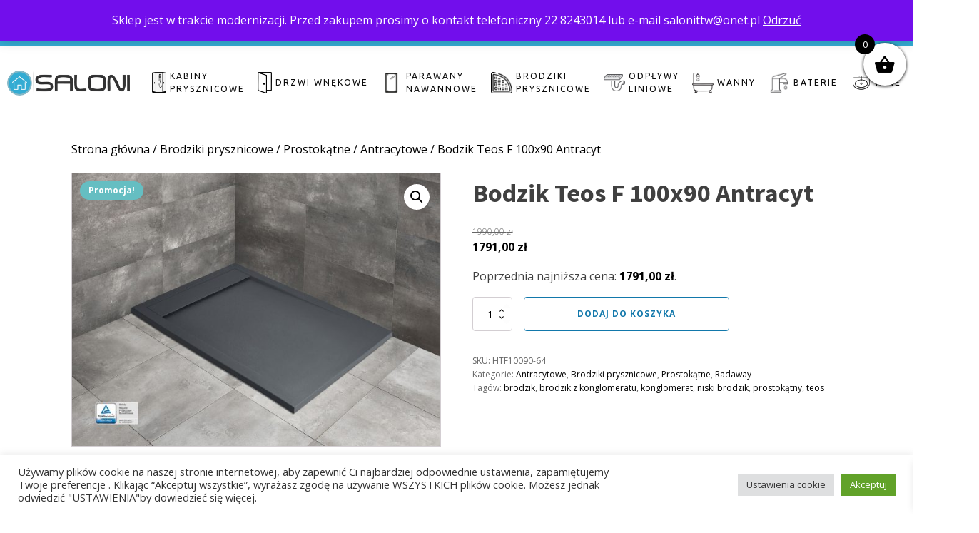

--- FILE ---
content_type: text/html; charset=UTF-8
request_url: https://saloni.pl/index.php/produkt/bodzik-teos-f-100x90-antracyt/
body_size: 29888
content:
<!DOCTYPE html>
<html lang="pl-PL" >
<head>
<meta charset="UTF-8">
<meta name="viewport" content="width=device-width, initial-scale=1.0">
<!-- WP_HEAD() START -->
<title>Bodzik Teos F 100x90 Antracyt - saloni.pl - kabiny prysznicowe prostokątne, kwadratowe i okrągłe</title>
<link rel="preload" as="style" href="https://fonts.googleapis.com/css?family=Open+Sans:100,200,300,400,500,600,700,800,900|Source+Sans+Pro:100,200,300,400,500,600,700,800,900|Ubuntu:100,200,300,400,500,600,700,800,900" >
<link rel="stylesheet" href="https://fonts.googleapis.com/css?family=Open+Sans:100,200,300,400,500,600,700,800,900|Source+Sans+Pro:100,200,300,400,500,600,700,800,900|Ubuntu:100,200,300,400,500,600,700,800,900">
<meta name='robots' content='max-image-preview:large' />
	<style>img:is([sizes="auto" i], [sizes^="auto," i]) { contain-intrinsic-size: 3000px 1500px }</style>
	<link rel='stylesheet' id='font-awesome-css' href='https://saloni.pl/wp-content/plugins/brands-for-woocommerce/berocket/assets/css/font-awesome.min.css?ver=6.8.3' type='text/css' media='all' />
<link rel='stylesheet' id='berocket_product_brand_style-css' href='https://saloni.pl/wp-content/plugins/brands-for-woocommerce/css/frontend.css?ver=3.8.6' type='text/css' media='all' />
<link rel='stylesheet' id='wp-block-library-css' href='https://saloni.pl/wp-includes/css/dist/block-library/style.min.css?ver=6.8.3' type='text/css' media='all' />
<style id='classic-theme-styles-inline-css' type='text/css'>
/*! This file is auto-generated */
.wp-block-button__link{color:#fff;background-color:#32373c;border-radius:9999px;box-shadow:none;text-decoration:none;padding:calc(.667em + 2px) calc(1.333em + 2px);font-size:1.125em}.wp-block-file__button{background:#32373c;color:#fff;text-decoration:none}
</style>
<style id='global-styles-inline-css' type='text/css'>
:root{--wp--preset--aspect-ratio--square: 1;--wp--preset--aspect-ratio--4-3: 4/3;--wp--preset--aspect-ratio--3-4: 3/4;--wp--preset--aspect-ratio--3-2: 3/2;--wp--preset--aspect-ratio--2-3: 2/3;--wp--preset--aspect-ratio--16-9: 16/9;--wp--preset--aspect-ratio--9-16: 9/16;--wp--preset--color--black: #000000;--wp--preset--color--cyan-bluish-gray: #abb8c3;--wp--preset--color--white: #ffffff;--wp--preset--color--pale-pink: #f78da7;--wp--preset--color--vivid-red: #cf2e2e;--wp--preset--color--luminous-vivid-orange: #ff6900;--wp--preset--color--luminous-vivid-amber: #fcb900;--wp--preset--color--light-green-cyan: #7bdcb5;--wp--preset--color--vivid-green-cyan: #00d084;--wp--preset--color--pale-cyan-blue: #8ed1fc;--wp--preset--color--vivid-cyan-blue: #0693e3;--wp--preset--color--vivid-purple: #9b51e0;--wp--preset--gradient--vivid-cyan-blue-to-vivid-purple: linear-gradient(135deg,rgba(6,147,227,1) 0%,rgb(155,81,224) 100%);--wp--preset--gradient--light-green-cyan-to-vivid-green-cyan: linear-gradient(135deg,rgb(122,220,180) 0%,rgb(0,208,130) 100%);--wp--preset--gradient--luminous-vivid-amber-to-luminous-vivid-orange: linear-gradient(135deg,rgba(252,185,0,1) 0%,rgba(255,105,0,1) 100%);--wp--preset--gradient--luminous-vivid-orange-to-vivid-red: linear-gradient(135deg,rgba(255,105,0,1) 0%,rgb(207,46,46) 100%);--wp--preset--gradient--very-light-gray-to-cyan-bluish-gray: linear-gradient(135deg,rgb(238,238,238) 0%,rgb(169,184,195) 100%);--wp--preset--gradient--cool-to-warm-spectrum: linear-gradient(135deg,rgb(74,234,220) 0%,rgb(151,120,209) 20%,rgb(207,42,186) 40%,rgb(238,44,130) 60%,rgb(251,105,98) 80%,rgb(254,248,76) 100%);--wp--preset--gradient--blush-light-purple: linear-gradient(135deg,rgb(255,206,236) 0%,rgb(152,150,240) 100%);--wp--preset--gradient--blush-bordeaux: linear-gradient(135deg,rgb(254,205,165) 0%,rgb(254,45,45) 50%,rgb(107,0,62) 100%);--wp--preset--gradient--luminous-dusk: linear-gradient(135deg,rgb(255,203,112) 0%,rgb(199,81,192) 50%,rgb(65,88,208) 100%);--wp--preset--gradient--pale-ocean: linear-gradient(135deg,rgb(255,245,203) 0%,rgb(182,227,212) 50%,rgb(51,167,181) 100%);--wp--preset--gradient--electric-grass: linear-gradient(135deg,rgb(202,248,128) 0%,rgb(113,206,126) 100%);--wp--preset--gradient--midnight: linear-gradient(135deg,rgb(2,3,129) 0%,rgb(40,116,252) 100%);--wp--preset--font-size--small: 13px;--wp--preset--font-size--medium: 20px;--wp--preset--font-size--large: 36px;--wp--preset--font-size--x-large: 42px;--wp--preset--spacing--20: 0.44rem;--wp--preset--spacing--30: 0.67rem;--wp--preset--spacing--40: 1rem;--wp--preset--spacing--50: 1.5rem;--wp--preset--spacing--60: 2.25rem;--wp--preset--spacing--70: 3.38rem;--wp--preset--spacing--80: 5.06rem;--wp--preset--shadow--natural: 6px 6px 9px rgba(0, 0, 0, 0.2);--wp--preset--shadow--deep: 12px 12px 50px rgba(0, 0, 0, 0.4);--wp--preset--shadow--sharp: 6px 6px 0px rgba(0, 0, 0, 0.2);--wp--preset--shadow--outlined: 6px 6px 0px -3px rgba(255, 255, 255, 1), 6px 6px rgba(0, 0, 0, 1);--wp--preset--shadow--crisp: 6px 6px 0px rgba(0, 0, 0, 1);}:where(.is-layout-flex){gap: 0.5em;}:where(.is-layout-grid){gap: 0.5em;}body .is-layout-flex{display: flex;}.is-layout-flex{flex-wrap: wrap;align-items: center;}.is-layout-flex > :is(*, div){margin: 0;}body .is-layout-grid{display: grid;}.is-layout-grid > :is(*, div){margin: 0;}:where(.wp-block-columns.is-layout-flex){gap: 2em;}:where(.wp-block-columns.is-layout-grid){gap: 2em;}:where(.wp-block-post-template.is-layout-flex){gap: 1.25em;}:where(.wp-block-post-template.is-layout-grid){gap: 1.25em;}.has-black-color{color: var(--wp--preset--color--black) !important;}.has-cyan-bluish-gray-color{color: var(--wp--preset--color--cyan-bluish-gray) !important;}.has-white-color{color: var(--wp--preset--color--white) !important;}.has-pale-pink-color{color: var(--wp--preset--color--pale-pink) !important;}.has-vivid-red-color{color: var(--wp--preset--color--vivid-red) !important;}.has-luminous-vivid-orange-color{color: var(--wp--preset--color--luminous-vivid-orange) !important;}.has-luminous-vivid-amber-color{color: var(--wp--preset--color--luminous-vivid-amber) !important;}.has-light-green-cyan-color{color: var(--wp--preset--color--light-green-cyan) !important;}.has-vivid-green-cyan-color{color: var(--wp--preset--color--vivid-green-cyan) !important;}.has-pale-cyan-blue-color{color: var(--wp--preset--color--pale-cyan-blue) !important;}.has-vivid-cyan-blue-color{color: var(--wp--preset--color--vivid-cyan-blue) !important;}.has-vivid-purple-color{color: var(--wp--preset--color--vivid-purple) !important;}.has-black-background-color{background-color: var(--wp--preset--color--black) !important;}.has-cyan-bluish-gray-background-color{background-color: var(--wp--preset--color--cyan-bluish-gray) !important;}.has-white-background-color{background-color: var(--wp--preset--color--white) !important;}.has-pale-pink-background-color{background-color: var(--wp--preset--color--pale-pink) !important;}.has-vivid-red-background-color{background-color: var(--wp--preset--color--vivid-red) !important;}.has-luminous-vivid-orange-background-color{background-color: var(--wp--preset--color--luminous-vivid-orange) !important;}.has-luminous-vivid-amber-background-color{background-color: var(--wp--preset--color--luminous-vivid-amber) !important;}.has-light-green-cyan-background-color{background-color: var(--wp--preset--color--light-green-cyan) !important;}.has-vivid-green-cyan-background-color{background-color: var(--wp--preset--color--vivid-green-cyan) !important;}.has-pale-cyan-blue-background-color{background-color: var(--wp--preset--color--pale-cyan-blue) !important;}.has-vivid-cyan-blue-background-color{background-color: var(--wp--preset--color--vivid-cyan-blue) !important;}.has-vivid-purple-background-color{background-color: var(--wp--preset--color--vivid-purple) !important;}.has-black-border-color{border-color: var(--wp--preset--color--black) !important;}.has-cyan-bluish-gray-border-color{border-color: var(--wp--preset--color--cyan-bluish-gray) !important;}.has-white-border-color{border-color: var(--wp--preset--color--white) !important;}.has-pale-pink-border-color{border-color: var(--wp--preset--color--pale-pink) !important;}.has-vivid-red-border-color{border-color: var(--wp--preset--color--vivid-red) !important;}.has-luminous-vivid-orange-border-color{border-color: var(--wp--preset--color--luminous-vivid-orange) !important;}.has-luminous-vivid-amber-border-color{border-color: var(--wp--preset--color--luminous-vivid-amber) !important;}.has-light-green-cyan-border-color{border-color: var(--wp--preset--color--light-green-cyan) !important;}.has-vivid-green-cyan-border-color{border-color: var(--wp--preset--color--vivid-green-cyan) !important;}.has-pale-cyan-blue-border-color{border-color: var(--wp--preset--color--pale-cyan-blue) !important;}.has-vivid-cyan-blue-border-color{border-color: var(--wp--preset--color--vivid-cyan-blue) !important;}.has-vivid-purple-border-color{border-color: var(--wp--preset--color--vivid-purple) !important;}.has-vivid-cyan-blue-to-vivid-purple-gradient-background{background: var(--wp--preset--gradient--vivid-cyan-blue-to-vivid-purple) !important;}.has-light-green-cyan-to-vivid-green-cyan-gradient-background{background: var(--wp--preset--gradient--light-green-cyan-to-vivid-green-cyan) !important;}.has-luminous-vivid-amber-to-luminous-vivid-orange-gradient-background{background: var(--wp--preset--gradient--luminous-vivid-amber-to-luminous-vivid-orange) !important;}.has-luminous-vivid-orange-to-vivid-red-gradient-background{background: var(--wp--preset--gradient--luminous-vivid-orange-to-vivid-red) !important;}.has-very-light-gray-to-cyan-bluish-gray-gradient-background{background: var(--wp--preset--gradient--very-light-gray-to-cyan-bluish-gray) !important;}.has-cool-to-warm-spectrum-gradient-background{background: var(--wp--preset--gradient--cool-to-warm-spectrum) !important;}.has-blush-light-purple-gradient-background{background: var(--wp--preset--gradient--blush-light-purple) !important;}.has-blush-bordeaux-gradient-background{background: var(--wp--preset--gradient--blush-bordeaux) !important;}.has-luminous-dusk-gradient-background{background: var(--wp--preset--gradient--luminous-dusk) !important;}.has-pale-ocean-gradient-background{background: var(--wp--preset--gradient--pale-ocean) !important;}.has-electric-grass-gradient-background{background: var(--wp--preset--gradient--electric-grass) !important;}.has-midnight-gradient-background{background: var(--wp--preset--gradient--midnight) !important;}.has-small-font-size{font-size: var(--wp--preset--font-size--small) !important;}.has-medium-font-size{font-size: var(--wp--preset--font-size--medium) !important;}.has-large-font-size{font-size: var(--wp--preset--font-size--large) !important;}.has-x-large-font-size{font-size: var(--wp--preset--font-size--x-large) !important;}
:where(.wp-block-post-template.is-layout-flex){gap: 1.25em;}:where(.wp-block-post-template.is-layout-grid){gap: 1.25em;}
:where(.wp-block-columns.is-layout-flex){gap: 2em;}:where(.wp-block-columns.is-layout-grid){gap: 2em;}
:root :where(.wp-block-pullquote){font-size: 1.5em;line-height: 1.6;}
</style>
<link rel='stylesheet' id='contact-form-7-css' href='https://saloni.pl/wp-content/plugins/contact-form-7/includes/css/styles.css?ver=6.1' type='text/css' media='all' />
<link rel='stylesheet' id='cookie-law-info-css' href='https://saloni.pl/wp-content/plugins/cookie-law-info/legacy/public/css/cookie-law-info-public.css?ver=3.3.1' type='text/css' media='all' />
<link rel='stylesheet' id='cookie-law-info-gdpr-css' href='https://saloni.pl/wp-content/plugins/cookie-law-info/legacy/public/css/cookie-law-info-gdpr.css?ver=3.3.1' type='text/css' media='all' />
<link rel='stylesheet' id='oxygen-css' href='https://saloni.pl/wp-content/plugins/oxygen/component-framework/oxygen.css?ver=4.7.1' type='text/css' media='all' />
<link rel='stylesheet' id='photoswipe-css' href='https://saloni.pl/wp-content/plugins/woocommerce/assets/css/photoswipe/photoswipe.min.css?ver=9.9.5' type='text/css' media='all' />
<link rel='stylesheet' id='photoswipe-default-skin-css' href='https://saloni.pl/wp-content/plugins/woocommerce/assets/css/photoswipe/default-skin/default-skin.min.css?ver=9.9.5' type='text/css' media='all' />
<link rel='stylesheet' id='woocommerce-layout-css' href='https://saloni.pl/wp-content/plugins/woocommerce/assets/css/woocommerce-layout.css?ver=9.9.5' type='text/css' media='all' />
<link rel='stylesheet' id='woocommerce-smallscreen-css' href='https://saloni.pl/wp-content/plugins/woocommerce/assets/css/woocommerce-smallscreen.css?ver=9.9.5' type='text/css' media='only screen and (max-width: 768px)' />
<link rel='stylesheet' id='woocommerce-general-css' href='https://saloni.pl/wp-content/plugins/woocommerce/assets/css/woocommerce.css?ver=9.9.5' type='text/css' media='all' />
<style id='woocommerce-inline-inline-css' type='text/css'>
.woocommerce form .form-row .required { visibility: visible; }
</style>
<link rel='stylesheet' id='woo-variation-swatches-css' href='https://saloni.pl/wp-content/plugins/woo-variation-swatches/assets/css/frontend.min.css?ver=1751358003' type='text/css' media='all' />
<style id='woo-variation-swatches-inline-css' type='text/css'>
:root {
--wvs-tick:url("data:image/svg+xml;utf8,%3Csvg filter='drop-shadow(0px 0px 2px rgb(0 0 0 / .8))' xmlns='http://www.w3.org/2000/svg'  viewBox='0 0 30 30'%3E%3Cpath fill='none' stroke='%23ffffff' stroke-linecap='round' stroke-linejoin='round' stroke-width='4' d='M4 16L11 23 27 7'/%3E%3C/svg%3E");

--wvs-cross:url("data:image/svg+xml;utf8,%3Csvg filter='drop-shadow(0px 0px 5px rgb(255 255 255 / .6))' xmlns='http://www.w3.org/2000/svg' width='72px' height='72px' viewBox='0 0 24 24'%3E%3Cpath fill='none' stroke='%23ff0000' stroke-linecap='round' stroke-width='0.6' d='M5 5L19 19M19 5L5 19'/%3E%3C/svg%3E");
--wvs-single-product-item-width:30px;
--wvs-single-product-item-height:30px;
--wvs-single-product-item-font-size:16px}
</style>
<link rel='stylesheet' id='brands-styles-css' href='https://saloni.pl/wp-content/plugins/woocommerce/assets/css/brands.css?ver=9.9.5' type='text/css' media='all' />
<link rel='stylesheet' id='xoo-wsc-fonts-css' href='https://saloni.pl/wp-content/plugins/side-cart-woocommerce/assets/css/xoo-wsc-fonts.css?ver=2.6.8' type='text/css' media='all' />
<link rel='stylesheet' id='xoo-wsc-style-css' href='https://saloni.pl/wp-content/plugins/side-cart-woocommerce/assets/css/xoo-wsc-style.css?ver=2.6.8' type='text/css' media='all' />
<style id='xoo-wsc-style-inline-css' type='text/css'>



 

.xoo-wsc-footer{
	background-color: #ffffff;
	color: #000000;
	padding: 10px 20px;
	box-shadow: 0 -5px 10px #0000001a;
}

.xoo-wsc-footer, .xoo-wsc-footer a, .xoo-wsc-footer .amount{
	font-size: 18px;
}

.xoo-wsc-btn .amount{
	color: #000000}

.xoo-wsc-btn:hover .amount{
	color: #000000;
}

.xoo-wsc-ft-buttons-cont{
	grid-template-columns: auto;
}

.xoo-wsc-basket{
	top: 50px;
	right: 0px;
	background-color: #ffffff;
	color: #000000;
	box-shadow: 0 1px 4px 0;
	border-radius: 50%;
	display: flex;
	width: 60px;
	height: 60px;
}


.xoo-wsc-bki{
	font-size: 30px}

.xoo-wsc-items-count{
	top: -12px;
	left: -12px;
}

.xoo-wsc-items-count{
	background-color: #000000;
	color: #ffffff;
}

.xoo-wsc-container, .xoo-wsc-slider{
	max-width: 320px;
	right: -320px;
	top: 0;bottom: 0;
	top: 0;
	font-family: }


.xoo-wsc-cart-active .xoo-wsc-container, .xoo-wsc-slider-active .xoo-wsc-slider{
	right: 0;
}


.xoo-wsc-cart-active .xoo-wsc-basket{
	right: 320px;
}

.xoo-wsc-slider{
	right: -320px;
}

span.xoo-wsch-close {
    font-size: 16px;
    right: 10px;
}

.xoo-wsch-top{
	justify-content: center;
}

.xoo-wsch-text{
	font-size: 20px;
}

.xoo-wsc-header{
	color: #000000;
	background-color: #ffffff;
	border-bottom: 2px solid #eee;
}


.xoo-wsc-body{
	background-color: #ffffff;
}

.xoo-wsc-products:not(.xoo-wsc-pattern-card), .xoo-wsc-products:not(.xoo-wsc-pattern-card) span.amount, .xoo-wsc-products:not(.xoo-wsc-pattern-card) a{
	font-size: 16px;
	color: #000000;
}

.xoo-wsc-products:not(.xoo-wsc-pattern-card) .xoo-wsc-product{
	padding: 20px 15px;
	margin: 0;
	border-radius: 0px;
	box-shadow: 0 0;
	background-color: transparent;
}

.xoo-wsc-sum-col{
	justify-content: center;
}


/** Shortcode **/
.xoo-wsc-sc-count{
	background-color: #000000;
	color: #ffffff;
}

.xoo-wsc-sc-bki{
	font-size: 28px;
	color: #000000;
}
.xoo-wsc-sc-cont{
	color: #000000;
}


.xoo-wsc-product dl.variation {
	display: block;
}


.xoo-wsc-product-cont{
	padding: 10px 10px;
}

.xoo-wsc-products:not(.xoo-wsc-pattern-card) .xoo-wsc-img-col{
	width: 30%;
}

.xoo-wsc-pattern-card .xoo-wsc-img-col img{
	max-width: 100%;
	height: auto;
}

.xoo-wsc-products:not(.xoo-wsc-pattern-card) .xoo-wsc-sum-col{
	width: 70%;
}

.xoo-wsc-pattern-card .xoo-wsc-product-cont{
	width: 50% 
}

@media only screen and (max-width: 600px) {
	.xoo-wsc-pattern-card .xoo-wsc-product-cont  {
		width: 50%;
	}
}


.xoo-wsc-pattern-card .xoo-wsc-product{
	border: 0;
	box-shadow: 0px 10px 15px -12px #0000001a;
}


.xoo-wsc-sm-front{
	background-color: #eee;
}
.xoo-wsc-pattern-card, .xoo-wsc-sm-front{
	border-bottom-left-radius: 5px;
	border-bottom-right-radius: 5px;
}
.xoo-wsc-pattern-card, .xoo-wsc-img-col img, .xoo-wsc-img-col, .xoo-wsc-sm-back-cont{
	border-top-left-radius: 5px;
	border-top-right-radius: 5px;
}
.xoo-wsc-sm-back{
	background-color: #fff;
}
.xoo-wsc-pattern-card, .xoo-wsc-pattern-card a, .xoo-wsc-pattern-card .amount{
	font-size: 16px;
}

.xoo-wsc-sm-front, .xoo-wsc-sm-front a, .xoo-wsc-sm-front .amount{
	color: #000;
}

.xoo-wsc-sm-back, .xoo-wsc-sm-back a, .xoo-wsc-sm-back .amount{
	color: #000;
}


.magictime {
    animation-duration: 0.5s;
}


</style>
<script type="text/javascript" src="https://saloni.pl/wp-includes/js/jquery/jquery.min.js?ver=3.7.1" id="jquery-core-js"></script>
<script type="text/javascript" id="cookie-law-info-js-extra">
/* <![CDATA[ */
var Cli_Data = {"nn_cookie_ids":[],"cookielist":[],"non_necessary_cookies":[],"ccpaEnabled":"","ccpaRegionBased":"","ccpaBarEnabled":"","strictlyEnabled":["necessary","obligatoire"],"ccpaType":"gdpr","js_blocking":"1","custom_integration":"","triggerDomRefresh":"","secure_cookies":""};
var cli_cookiebar_settings = {"animate_speed_hide":"500","animate_speed_show":"500","background":"#FFF","border":"#b1a6a6c2","border_on":"","button_1_button_colour":"#61a229","button_1_button_hover":"#4e8221","button_1_link_colour":"#fff","button_1_as_button":"1","button_1_new_win":"","button_2_button_colour":"#333","button_2_button_hover":"#292929","button_2_link_colour":"#444","button_2_as_button":"","button_2_hidebar":"","button_3_button_colour":"#dedfe0","button_3_button_hover":"#b2b2b3","button_3_link_colour":"#333333","button_3_as_button":"1","button_3_new_win":"","button_4_button_colour":"#dedfe0","button_4_button_hover":"#b2b2b3","button_4_link_colour":"#333333","button_4_as_button":"1","button_7_button_colour":"#61a229","button_7_button_hover":"#4e8221","button_7_link_colour":"#fff","button_7_as_button":"1","button_7_new_win":"","font_family":"inherit","header_fix":"","notify_animate_hide":"1","notify_animate_show":"","notify_div_id":"#cookie-law-info-bar","notify_position_horizontal":"right","notify_position_vertical":"bottom","scroll_close":"","scroll_close_reload":"","accept_close_reload":"","reject_close_reload":"","showagain_tab":"","showagain_background":"#fff","showagain_border":"#000","showagain_div_id":"#cookie-law-info-again","showagain_x_position":"100px","text":"#333333","show_once_yn":"","show_once":"10000","logging_on":"","as_popup":"","popup_overlay":"1","bar_heading_text":"","cookie_bar_as":"banner","popup_showagain_position":"bottom-right","widget_position":"left"};
var log_object = {"ajax_url":"https:\/\/saloni.pl\/wp-admin\/admin-ajax.php"};
/* ]]> */
</script>
<script type="text/javascript" src="https://saloni.pl/wp-content/plugins/cookie-law-info/legacy/public/js/cookie-law-info-public.js?ver=3.3.1" id="cookie-law-info-js"></script>
<script type="text/javascript" src="https://saloni.pl/wp-content/plugins/woocommerce/assets/js/jquery-blockui/jquery.blockUI.min.js?ver=2.7.0-wc.9.9.5" id="jquery-blockui-js" data-wp-strategy="defer"></script>
<script type="text/javascript" id="wc-add-to-cart-js-extra">
/* <![CDATA[ */
var wc_add_to_cart_params = {"ajax_url":"\/wp-admin\/admin-ajax.php","wc_ajax_url":"\/?wc-ajax=%%endpoint%%","i18n_view_cart":"Zobacz koszyk","cart_url":"https:\/\/saloni.pl\/index.php\/koszyk\/","is_cart":"","cart_redirect_after_add":"no"};
/* ]]> */
</script>
<script type="text/javascript" src="https://saloni.pl/wp-content/plugins/woocommerce/assets/js/frontend/add-to-cart.min.js?ver=9.9.5" id="wc-add-to-cart-js" defer="defer" data-wp-strategy="defer"></script>
<script type="text/javascript" src="https://saloni.pl/wp-content/plugins/woocommerce/assets/js/zoom/jquery.zoom.min.js?ver=1.7.21-wc.9.9.5" id="zoom-js" defer="defer" data-wp-strategy="defer"></script>
<script type="text/javascript" src="https://saloni.pl/wp-content/plugins/woocommerce/assets/js/flexslider/jquery.flexslider.min.js?ver=2.7.2-wc.9.9.5" id="flexslider-js" defer="defer" data-wp-strategy="defer"></script>
<script type="text/javascript" src="https://saloni.pl/wp-content/plugins/woocommerce/assets/js/photoswipe/photoswipe.min.js?ver=4.1.1-wc.9.9.5" id="photoswipe-js" defer="defer" data-wp-strategy="defer"></script>
<script type="text/javascript" src="https://saloni.pl/wp-content/plugins/woocommerce/assets/js/photoswipe/photoswipe-ui-default.min.js?ver=4.1.1-wc.9.9.5" id="photoswipe-ui-default-js" defer="defer" data-wp-strategy="defer"></script>
<script type="text/javascript" id="wc-single-product-js-extra">
/* <![CDATA[ */
var wc_single_product_params = {"i18n_required_rating_text":"Prosz\u0119 wybra\u0107 ocen\u0119","i18n_rating_options":["1 z 5 gwiazdek","2 z 5 gwiazdek","3 z 5 gwiazdek","4 z 5 gwiazdek","5 z 5 gwiazdek"],"i18n_product_gallery_trigger_text":"Wy\u015bwietl pe\u0142noekranow\u0105 galeri\u0119 obrazk\u00f3w","review_rating_required":"yes","flexslider":{"rtl":false,"animation":"slide","smoothHeight":true,"directionNav":false,"controlNav":"thumbnails","slideshow":false,"animationSpeed":500,"animationLoop":false,"allowOneSlide":false,"touch":false},"zoom_enabled":"1","zoom_options":[],"photoswipe_enabled":"1","photoswipe_options":{"shareEl":false,"closeOnScroll":false,"history":false,"hideAnimationDuration":0,"showAnimationDuration":0},"flexslider_enabled":"1"};
/* ]]> */
</script>
<script type="text/javascript" src="https://saloni.pl/wp-content/plugins/woocommerce/assets/js/frontend/single-product.min.js?ver=9.9.5" id="wc-single-product-js" defer="defer" data-wp-strategy="defer"></script>
<script type="text/javascript" src="https://saloni.pl/wp-content/plugins/woocommerce/assets/js/js-cookie/js.cookie.min.js?ver=2.1.4-wc.9.9.5" id="js-cookie-js" defer="defer" data-wp-strategy="defer"></script>
<script type="text/javascript" id="woocommerce-js-extra">
/* <![CDATA[ */
var woocommerce_params = {"ajax_url":"\/wp-admin\/admin-ajax.php","wc_ajax_url":"\/?wc-ajax=%%endpoint%%","i18n_password_show":"Poka\u017c has\u0142o","i18n_password_hide":"Ukryj has\u0142o"};
/* ]]> */
</script>
<script type="text/javascript" src="https://saloni.pl/wp-content/plugins/woocommerce/assets/js/frontend/woocommerce.min.js?ver=9.9.5" id="woocommerce-js" defer="defer" data-wp-strategy="defer"></script>
<link rel="https://api.w.org/" href="https://saloni.pl/index.php/wp-json/" /><link rel="alternate" title="JSON" type="application/json" href="https://saloni.pl/index.php/wp-json/wp/v2/product/16664" /><link rel="EditURI" type="application/rsd+xml" title="RSD" href="https://saloni.pl/xmlrpc.php?rsd" />
<meta name="generator" content="WordPress 6.8.3" />
<meta name="generator" content="WooCommerce 9.9.5" />
<link rel="canonical" href="https://saloni.pl/index.php/produkt/bodzik-teos-f-100x90-antracyt/" />
<link rel='shortlink' href='https://saloni.pl/?p=16664' />
<link rel="alternate" title="oEmbed (JSON)" type="application/json+oembed" href="https://saloni.pl/index.php/wp-json/oembed/1.0/embed?url=https%3A%2F%2Fsaloni.pl%2Findex.php%2Fprodukt%2Fbodzik-teos-f-100x90-antracyt%2F" />
<link rel="alternate" title="oEmbed (XML)" type="text/xml+oembed" href="https://saloni.pl/index.php/wp-json/oembed/1.0/embed?url=https%3A%2F%2Fsaloni.pl%2Findex.php%2Fprodukt%2Fbodzik-teos-f-100x90-antracyt%2F&#038;format=xml" />
<style></style>	<noscript><style>.woocommerce-product-gallery{ opacity: 1 !important; }</style></noscript>
	<link rel='stylesheet' id='oxygen-cache-13-css' href='//saloni.pl/wp-content/uploads/oxygen/css/13.css?cache=1699521970&#038;ver=6.8.3' type='text/css' media='all' />
<link rel='stylesheet' id='oxygen-cache-31-css' href='//saloni.pl/wp-content/uploads/oxygen/css/31.css?cache=1699521969&#038;ver=6.8.3' type='text/css' media='all' />
<link rel='stylesheet' id='oxygen-universal-styles-css' href='//saloni.pl/wp-content/uploads/oxygen/css/universal.css?cache=1699521968&#038;ver=6.8.3' type='text/css' media='all' />
<!-- END OF WP_HEAD() -->
</head>
<body class="wp-singular product-template-default single single-product postid-16664 wp-theme-oxygen-is-not-a-theme wp-embed-responsive theme-oxygen-is-not-a-theme oxygen-body woocommerce woocommerce-page woocommerce-demo-store woocommerce-no-js woo-variation-swatches wvs-behavior-blur wvs-theme-fake wvs-show-label wvs-tooltip" >

<p role="complementary" aria-label="Napis w sklepie" class="woocommerce-store-notice demo_store" data-notice-id="b21db2a7cbff651ece58261eed28ab45" style="display:none;">Sklep jest w trakcie modernizacji.
Przed zakupem prosimy o kontakt telefoniczny 22 8243014 lub e-mail salonittw@onet.pl <a role="button" href="#" class="woocommerce-store-notice__dismiss-link">Odrzuć</a></p>


						<header id="_header-42-13" class="oxy-header-wrapper oxy-overlay-header oxy-header" ><div id="_header_row-43-13" class="oxy-header-row" ><div class="oxy-header-container"><div id="_header_left-44-13" class="oxy-header-left" >
                <div id="_search_form-426-13" class="oxy-search-form" >
                <form role="search" method="get" id="searchform" class="searchform" action="https://saloni.pl/">
				<div>
					<label class="screen-reader-text" for="s">Szukaj:</label>
					<input type="text" value="" name="s" id="s" />
					<input type="submit" id="searchsubmit" value="Szukaj" />
				</div>
			</form>                </div>
        
        </div><div id="_header_center-46-13" class="oxy-header-center" ><div id="div_block-161-13" class="ct-div-block" ><div id="fancy_icon-165-13" class="ct-fancy-icon" ><svg id="svg-fancy_icon-165-13"><use xlink:href="#FontAwesomeicon-envelope-o"></use></svg></div><a id="link_text-49-13" class="ct-link-text" href="mailto:%20biuro@saloni.pl" target="_self"  >biuro@saloni.pl</a><div id="fancy_icon-167-13" class="ct-fancy-icon" ><svg id="svg-fancy_icon-167-13"><use xlink:href="#FontAwesomeicon-phone"></use></svg></div><a id="link_text-423-13" class="ct-link-text" href="tel:%2022%20%20559-10-50" target="_self"  >22  559-10-50</a></div></div><div id="_header_right-47-13" class="oxy-header-right" ><nav id="_nav_menu-127-13" class="oxy-nav-menu oxy-nav-menu-dropdowns oxy-nav-menu-dropdown-arrow" ><div class='oxy-menu-toggle'><div class='oxy-nav-menu-hamburger-wrap'><div class='oxy-nav-menu-hamburger'><div class='oxy-nav-menu-hamburger-line'></div><div class='oxy-nav-menu-hamburger-line'></div><div class='oxy-nav-menu-hamburger-line'></div></div></div></div><div class="menu-top-info-container"><ul id="menu-top-info" class="oxy-nav-menu-list"><li id="menu-item-211" class="menu-item menu-item-type-post_type menu-item-object-page menu-item-home menu-item-211"><a href="https://saloni.pl/">Home</a></li>
<li id="menu-item-213" class="menu-item menu-item-type-post_type menu-item-object-page menu-item-213"><a href="https://saloni.pl/index.php/o-nas/">O nas</a></li>
<li id="menu-item-180" class="menu-item menu-item-type-post_type menu-item-object-page menu-item-180"><a href="https://saloni.pl/index.php/moje-konto/">Moje konto</a></li>
<li id="menu-item-181" class="menu-item menu-item-type-post_type menu-item-object-page menu-item-181"><a href="https://saloni.pl/index.php/zamowienie/">Zamówienie</a></li>
<li id="menu-item-182" class="menu-item menu-item-type-post_type menu-item-object-page menu-item-182"><a href="https://saloni.pl/index.php/koszyk/">Koszyk</a></li>
</ul></div></nav></div></div></div></header>
		<section id="section-353-13" class=" ct-section" ><div class="ct-section-inner-wrap"><div id="div_block-354-13" class="ct-div-block" ><a id="link-52-13" class="ct-link atomic-logo" href="https://saloni.pl" target="_self"  ><img  id="image-53-13" alt="" src="https://saloni.pl/wp-content/uploads/2022/03/saloni-logo-1.png" class="ct-image"/></a><div id="div_block-56-13" class="ct-div-block" ><div id="div_block-172-13" class="ct-div-block" ><div id="code_block-173-13" class="ct-code-block" ><!--
To add additional Mega Menus, duplicate both the Mega Menu Link and Mega Menu Wrapper elements.
On the new Mega Menu Link and Mega Menu Wrapper elements, change the megamenu-link-id attribute
to a matching value (e.g. 2 instead of 1) to link them.

To add a close icon for mobile devices, add the .oxel_megamenu__close-icon to any element in
the Mega Menu.
--></div><a id="link-174-13" class="ct-link oxel_megamenu_parent" href="https://saloni.pl/index.php/kategoria-produktu/kabiny-prysznicowe"    megamenu-link-id="1"><div id="div_block-222-13" class="ct-div-block" ><img  id="image-220-13" alt="" src="https://saloni.pl/wp-content/uploads/2022/06/kabinyprysznicowe.png" class="ct-image" srcset="https://saloni.pl/wp-content/uploads/2022/06/kabinyprysznicowe.png 300w, https://saloni.pl/wp-content/uploads/2022/06/kabinyprysznicowe-195x300.png 195w" sizes="(max-width: 300px) 100vw, 300px" /><div id="text_block-175-13" class="ct-text-block oxel_megamenu_parent__title" >KABINY<br>PRYSZNICOWE</div></div></a><div id="div_block-176-13" class="ct-div-block oxel_megamenu__wrapper oxel_megamenu__wrapper--hidden"  megamenu-link-id="1"><div id="div_block-178-13" class="ct-div-block" ><a id="link_text-186-13" class="ct-link-text" href="/index.php/kategoria-produktu/kabiny-prysznicowe/kwadratowe/" target="_self"  >Kwadratowe</a><a id="link_text-278-13" class="ct-link-text" href="/index.php/kategoria-produktu/kabiny-prysznicowe/prostokatne/" target="_self"  >Prostokątne</a><a id="link_text-279-13" class="ct-link-text" href="/index.php/kategoria-produktu/kabiny-prysznicowe/polokragle/" target="_self"  >Półokrągłe</a><a id="link_text-280-13" class="ct-link-text" href="/index.php/kategoria-produktu/kabiny-prysznicowe/polokragle-asymetryczne/" target="_self"  >Półokrągłe asymetryczne</a><a id="link_text-281-13" class="ct-link-text" href="/index.php/kategoria-produktu/kabiny-prysznicowe/polokragle-typu-b/" target="_self"  >Półokrągłe typu B</a><a id="link_text-282-13" class="ct-link-text" href="index.php/kategoria-produktu/kabiny-prysznicowe/przyscienne-polokragle/" target="_self"  >Przyścienne półokrągły</a><a id="link_text-283-13" class="ct-link-text" href="/index.php/kategoria-produktu/kabiny-prysznicowe/przyscienne-prostokatne/" target="_self"  >Przyścienne prostokątne</a><a id="link_text-284-13" class="ct-link-text" href="/kategoria-produktu/kabiny-prysznicowe/pieciokatne/" target="_self"  >Pięciokątne</a><a id="link_text-406-13" class="ct-link-text" href="/index.php/kategoria-produktu/kabiny-prysznicowe/walk-in-jednoczesiowe/" target="_self"  >Walk-in jednoczęściowe</a><a id="link_text-404-13" class="ct-link-text" href="/index.php/kategoria-produktu/kabiny-prysznicowe/walk-in-wieloczesciowe/" target="_self"  >Walk-in wieloczęściowe</a></div></div></div></div><div id="div_block-247-13" class="ct-div-block" ><div id="div_block-248-13" class="ct-div-block" ><div id="code_block-249-13" class="ct-code-block" ><!--
To add additional Mega Menus, duplicate both the Mega Menu Link and Mega Menu Wrapper elements.
On the new Mega Menu Link and Mega Menu Wrapper elements, change the megamenu-link-id attribute
to a matching value (e.g. 2 instead of 1) to link them.

To add a close icon for mobile devices, add the .oxel_megamenu__close-icon to any element in
the Mega Menu.
--></div><a id="link-264-13" class="ct-link oxel_megamenu_parent" href="#" target="_self"   megamenu-link-id="2"><div id="div_block-265-13" class="ct-div-block" ><img  id="image-266-13" alt="" src="https://saloni.pl/wp-content/uploads/2022/06/drzwi-wnekowe.png" class="ct-image" srcset="https://saloni.pl/wp-content/uploads/2022/06/drzwi-wnekowe.png 300w, https://saloni.pl/wp-content/uploads/2022/06/drzwi-wnekowe-196x300.png 196w" sizes="(max-width: 300px) 100vw, 300px" /><div id="text_block-267-13" class="ct-text-block oxel_megamenu_parent__title" >DRZWI WNĘKOWE</div></div></a><div id="div_block-268-13" class="ct-div-block oxel_megamenu__wrapper oxel_megamenu__wrapper--hidden"  megamenu-link-id="2"><div id="div_block-269-13" class="ct-div-block" ><a id="link_text-271-13" class="ct-link-text" href="/index.php/kategoria-produktu/drzwi-wnekowe/do-wewnatrz/" target="_self"  >Do wewnątrz</a><a id="link_text-285-13" class="ct-link-text" href="/index.php/kategoria-produktu/drzwi-wnekowe/na-zewnatrz/" target="_self"  >Na zewnątrz</a><a id="link_text-286-13" class="ct-link-text" href="/index.php/kategoria-produktu/drzwi-wnekowe/wahadlowe/" target="_self"  >Wahadłowe</a><a id="link_text-287-13" class="ct-link-text" href="https://saloni.pl/index.php/kategoria-produktu/drzwi-wnekowe/przesuwne/" target="_self"  >Przesuwne</a><a id="link_text-288-13" class="ct-link-text" href="https://saloni.pl/index.php/kategoria-produktu/drzwi-wnekowe/skladane/" target="_self"  >Składane</a></div></div></div></div><div id="div_block-289-13" class="ct-div-block" ><div id="div_block-290-13" class="ct-div-block" ><div id="code_block-291-13" class="ct-code-block" ><!--
To add additional Mega Menus, duplicate both the Mega Menu Link and Mega Menu Wrapper elements.
On the new Mega Menu Link and Mega Menu Wrapper elements, change the megamenu-link-id attribute
to a matching value (e.g. 2 instead of 1) to link them.

To add a close icon for mobile devices, add the .oxel_megamenu__close-icon to any element in
the Mega Menu.
--></div><a id="link-292-13" class="ct-link oxel_megamenu_parent" href="#" target="_self"   megamenu-link-id="3"><div id="div_block-293-13" class="ct-div-block" ><img  id="image-294-13" alt="" src="https://saloni.pl/wp-content/uploads/2022/06/05-ELASTOFONT-SANITARY-ENGINEERING-READY_shower-partition-512.webp" class="ct-image" srcset="https://saloni.pl/wp-content/uploads/2022/06/05-ELASTOFONT-SANITARY-ENGINEERING-READY_shower-partition-512.webp 512w, https://saloni.pl/wp-content/uploads/2022/06/05-ELASTOFONT-SANITARY-ENGINEERING-READY_shower-partition-512-300x300.webp 300w, https://saloni.pl/wp-content/uploads/2022/06/05-ELASTOFONT-SANITARY-ENGINEERING-READY_shower-partition-512-100x100.webp 100w, https://saloni.pl/wp-content/uploads/2022/06/05-ELASTOFONT-SANITARY-ENGINEERING-READY_shower-partition-512-150x150.webp 150w, https://saloni.pl/wp-content/uploads/2022/06/05-ELASTOFONT-SANITARY-ENGINEERING-READY_shower-partition-512-50x50.webp 50w" sizes="(max-width: 512px) 100vw, 512px" /><div id="text_block-295-13" class="ct-text-block oxel_megamenu_parent__title" >PARAWANY&nbsp;<br>NAWANNOWE</div></div></a><div id="div_block-296-13" class="ct-div-block oxel_megamenu__wrapper oxel_megamenu__wrapper--hidden"  megamenu-link-id="3"><div id="div_block-297-13" class="ct-div-block" ><a id="link_text-298-13" class="ct-link-text" href="/index.php/kategoria-produktu/parawany-nawannowe/jednoczesciowe/" target="_self"  >Jednoczęściowe</a><a id="link_text-299-13" class="ct-link-text" href="/index.php/kategoria-produktu/parawany-nawannowe/jednoczesciowe-skladane/" target="_self"  >Jednoczęściowe składane</a><a id="link_text-300-13" class="ct-link-text" href="/index.php/kategoria-produktu/parawany-nawannowe/dwuczesciowe-skladany-jeden-element/" target="_self"  >Dwuczęściowe składany jeden element</a><a id="link_text-301-13" class="ct-link-text" href="https://saloni.pl/index.php/kategoria-produktu/parawany-nawannowe/dwuczesciowe-skladane/" target="_self"  >Dwuczęściowe składane</a><a id="link_text-302-13" class="ct-link-text" href="/index.php/kategoria-produktu/parawany-nawannowe/przesuwne-parawany-nawannowe/" target="_self"  >Przesuwne</a><a id="link_text-303-13" class="ct-link-text" href="/index.php/kategoria-produktu/parawany-nawannowe/wieloczesciowe-skladane/" target="_self"  >Wieloczęściowe składane</a><a id="link_text-304-13" class="ct-link-text" href="/index.php/kategoria-produktu/parawany-nawannowe/zabudowy/" target="_self"  >Zabudowe</a></div></div></div></div><div id="div_block-305-13" class="ct-div-block" ><div id="div_block-306-13" class="ct-div-block" ><div id="code_block-307-13" class="ct-code-block" ><!--
To add additional Mega Menus, duplicate both the Mega Menu Link and Mega Menu Wrapper elements.
On the new Mega Menu Link and Mega Menu Wrapper elements, change the megamenu-link-id attribute
to a matching value (e.g. 2 instead of 1) to link them.

To add a close icon for mobile devices, add the .oxel_megamenu__close-icon to any element in
the Mega Menu.
--></div><a id="link-308-13" class="ct-link oxel_megamenu_parent" href="#" target="_self"   megamenu-link-id="4"><div id="div_block-309-13" class="ct-div-block" ><img  id="image-310-13" alt="" src="https://saloni.pl/wp-content/uploads/2022/06/2321382.png" class="ct-image" srcset="https://saloni.pl/wp-content/uploads/2022/06/2321382.png 512w, https://saloni.pl/wp-content/uploads/2022/06/2321382-300x300.png 300w, https://saloni.pl/wp-content/uploads/2022/06/2321382-100x100.png 100w, https://saloni.pl/wp-content/uploads/2022/06/2321382-150x150.png 150w, https://saloni.pl/wp-content/uploads/2022/06/2321382-50x50.png 50w" sizes="(max-width: 512px) 100vw, 512px" /><div id="text_block-311-13" class="ct-text-block oxel_megamenu_parent__title" >BRODZIKI<br>PRYSZNICOWE</div></div></a><div id="div_block-312-13" class="ct-div-block oxel_megamenu__wrapper oxel_megamenu__wrapper--hidden"  megamenu-link-id="4"><div id="div_block-313-13" class="ct-div-block" ><a id="link_text-314-13" class="ct-link-text" href="https://saloni.pl/index.php/kategoria-produktu/brodziki-prysznicowe/prostokatne-brodziki-prysznicowe/" target="_self"  >Prostokątne</a><a id="link_text-315-13" class="ct-link-text" href="https://saloni.pl/index.php/kategoria-produktu/brodziki-prysznicowe/kwadratowe-brodziki-prysznicowe/" target="_self"  >Kwadratowe</a><a id="link_text-316-13" class="ct-link-text" href="https://saloni.pl/index.php/kategoria-produktu/brodziki-prysznicowe/polokragle-brodziki-prysznicowe/" target="_self"  >Półokrągłe</a><a id="link_text-317-13" class="ct-link-text" href="https://saloni.pl/index.php/kategoria-produktu/brodziki-prysznicowe/polokragle-asymetryczne-brodziki-prysznicowe/" target="_self"  >Półokrągłe asymetryczne</a><a id="link_text-318-13" class="ct-link-text" href="https://saloni.pl/index.php/kategoria-produktu/brodziki-prysznicowe/polokragle-typu-b-brodziki-prysznicowe/" target="_self"  >Półokrągłe typu B</a><a id="link_text-319-13" class="ct-link-text" href="https://saloni.pl/index.php/kategoria-produktu/brodziki-prysznicowe/polokragle-przyscienne/" target="_self"  >Półokrągłe przyścienne</a><a id="link_text-320-13" class="ct-link-text" href="https://saloni.pl/index.php/kategoria-produktu/brodziki-prysznicowe/pieciokatne-brodziki-prysznicowe/" target="_self"  >Pięciokątne</a></div></div></div></div><div id="div_block-321-13" class="ct-div-block" ><div id="div_block-322-13" class="ct-div-block" ><div id="code_block-323-13" class="ct-code-block" ><!--
To add additional Mega Menus, duplicate both the Mega Menu Link and Mega Menu Wrapper elements.
On the new Mega Menu Link and Mega Menu Wrapper elements, change the megamenu-link-id attribute
to a matching value (e.g. 2 instead of 1) to link them.

To add a close icon for mobile devices, add the .oxel_megamenu__close-icon to any element in
the Mega Menu.
--></div><a id="link-324-13" class="ct-link oxel_megamenu_parent" href="#" target="_self"   megamenu-link-id="5"><div id="div_block-325-13" class="ct-div-block" ><img  id="image-326-13" alt="" src="https://saloni.pl/wp-content/uploads/2022/06/ODPLW.png" class="ct-image" srcset="" sizes="(max-width: 300px) 100vw, 300px" /><div id="text_block-327-13" class="ct-text-block oxel_megamenu_parent__title" >ODPŁYWY<br>LINIOWE</div></div></a><div id="div_block-328-13" class="ct-div-block oxel_megamenu__wrapper oxel_megamenu__wrapper--hidden"  megamenu-link-id="5"><div id="div_block-329-13" class="ct-div-block" ><a id="link_text-330-13" class="ct-link-text" href="/index.php/kategoria-produktu/odplywy-liniowe/odplywy-liniowe-odplywy-liniowe/" target="_self"  >Odpływy liniowe</a><a id="link_text-331-13" class="ct-link-text" href="/index.php/kategoria-produktu/odplywy-liniowe/plyty-z-kratka/" target="_self"  >Płyty z kratką</a><a id="link_text-332-13" class="ct-link-text" href="/index.php/kategoria-produktu/odplywy-liniowe/plyty-z-odplywem/" target="_self"  >Płyty z odpływem</a></div></div></div></div><div id="div_block-341-13" class="ct-div-block" ><div id="div_block-342-13" class="ct-div-block" ><div id="code_block-343-13" class="ct-code-block" ><!--
To add additional Mega Menus, duplicate both the Mega Menu Link and Mega Menu Wrapper elements.
On the new Mega Menu Link and Mega Menu Wrapper elements, change the megamenu-link-id attribute
to a matching value (e.g. 2 instead of 1) to link them.

To add a close icon for mobile devices, add the .oxel_megamenu__close-icon to any element in
the Mega Menu.
--></div><a id="link-344-13" class="ct-link oxel_megamenu_parent" href="#" target="_self"   megamenu-link-id="6"><div id="div_block-345-13" class="ct-div-block" ><img  id="image-346-13" alt="" src="https://saloni.pl/wp-content/uploads/2022/06/WANNA.png" class="ct-image" srcset="" sizes="(max-width: 300px) 100vw, 300px" /><div id="text_block-347-13" class="ct-text-block oxel_megamenu_parent__title" >WANNY</div></div></a><div id="div_block-348-13" class="ct-div-block oxel_megamenu__wrapper oxel_megamenu__wrapper--hidden"  megamenu-link-id="6"><div id="div_block-349-13" class="ct-div-block" ><a id="link_text-350-13" class="ct-link-text" href="https://saloni.pl/index.php/kategoria-produktu/wanny/besco-wanny/wanny-besco-wanny/akrylowe-prostokatne/" target="_self"  >Akrylowe prostokątne</a><a id="link_text-351-13" class="ct-link-text" href="https://saloni.pl/index.php/kategoria-produktu/wanny/besco-wanny/wanny-besco-wanny/akrylowe-prostokatne/asymetryczne/" target="_self"  >Asymetryczne</a><a id="link_text-352-13" class="ct-link-text" href="https://saloni.pl/index.php/kategoria-produktu/wanny/besco-wanny/wanny-besco-wanny/akrylowe-prostokatne/kabino-wanny/" target="_self"  >Kabino - wanny</a><a id="link_text-408-13" class="ct-link-text" href="https://saloni.pl/index.php/kategoria-produktu/wanny/besco-wanny/wanny-besco-wanny/akrylowe-prostokatne/symetryczne/" target="_self"  >Symetryczne</a><a id="link_text-409-13" class="ct-link-text" href="https://saloni.pl/index.php/kategoria-produktu/wanny/besco-wanny/wanny-besco-wanny/wolnostojace/" target="_self"  >Wolnostojące</a></div></div></div></div><div id="div_block-362-13" class="ct-div-block" ><div id="div_block-363-13" class="ct-div-block" ><div id="code_block-364-13" class="ct-code-block" ><!--
To add additional Mega Menus, duplicate both the Mega Menu Link and Mega Menu Wrapper elements.
On the new Mega Menu Link and Mega Menu Wrapper elements, change the megamenu-link-id attribute
to a matching value (e.g. 2 instead of 1) to link them.

To add a close icon for mobile devices, add the .oxel_megamenu__close-icon to any element in
the Mega Menu.
--></div><a id="link-365-13" class="ct-link oxel_megamenu_parent" href="#" target="_self"   megamenu-link-id="7"><div id="div_block-366-13" class="ct-div-block" ><img  id="image-367-13" alt="" src="https://saloni.pl/wp-content/uploads/2022/06/c7d72c1a5b26e679fa7a150b5d82d38d-sink-battery-stroke-icon.png" class="ct-image" srcset="https://saloni.pl/wp-content/uploads/2022/06/c7d72c1a5b26e679fa7a150b5d82d38d-sink-battery-stroke-icon.png 256w, https://saloni.pl/wp-content/uploads/2022/06/c7d72c1a5b26e679fa7a150b5d82d38d-sink-battery-stroke-icon-100x100.png 100w, https://saloni.pl/wp-content/uploads/2022/06/c7d72c1a5b26e679fa7a150b5d82d38d-sink-battery-stroke-icon-150x150.png 150w, https://saloni.pl/wp-content/uploads/2022/06/c7d72c1a5b26e679fa7a150b5d82d38d-sink-battery-stroke-icon-50x50.png 50w" sizes="(max-width: 256px) 100vw, 256px" /><div id="text_block-368-13" class="ct-text-block oxel_megamenu_parent__title" >BATERIE</div></div></a><div id="div_block-369-13" class="ct-div-block oxel_megamenu__wrapper oxel_megamenu__wrapper--hidden"  megamenu-link-id="7"><div id="div_block-370-13" class="ct-div-block" ><a id="link_text-371-13" class="ct-link-text" href="/index.php/kategoria-produktu/baterie/bidetowe/" target="_self"  >Bidetowe</a><a id="link_text-372-13" class="ct-link-text" href="/index.php/kategoria-produktu/baterie/prysznicowe/" target="_self"  >Prysznicowe</a><a id="link_text-391-13" class="ct-link-text" href="/index.php/kategoria-produktu/baterie/umywalkowe/" target="_self"  >Umywalkowe</a><a id="link_text-394-13" class="ct-link-text" href="/index.php/kategoria-produktu/baterie/wannowe/" target="_self"  >Wannowe</a><a id="link_text-373-13" class="ct-link-text" href="/index.php/kategoria-produktu/baterie/systemy-bidetowe/" target="_self"  >Sytemy bidetowe</a><a id="link_text-389-13" class="ct-link-text" href="/index.php/kategoria-produktu/baterie/systemy-prysznicowe/" target="_self"  >Sytemy prysznicowe</a><a id="link_text-390-13" class="ct-link-text" href="/index.php/kategoria-produktu/baterie/systemy-wannowe/" target="_self"  >Sytemy wannowe</a></div></div></div></div><div id="div_block-374-13" class="ct-div-block" ><div id="div_block-375-13" class="ct-div-block" ><div id="code_block-376-13" class="ct-code-block" ><!--
To add additional Mega Menus, duplicate both the Mega Menu Link and Mega Menu Wrapper elements.
On the new Mega Menu Link and Mega Menu Wrapper elements, change the megamenu-link-id attribute
to a matching value (e.g. 2 instead of 1) to link them.

To add a close icon for mobile devices, add the .oxel_megamenu__close-icon to any element in
the Mega Menu.
--></div><a id="link-377-13" class="ct-link oxel_megamenu_parent" href="#" target="_self"   megamenu-link-id="8"><div id="div_block-378-13" class="ct-div-block" ><img  id="image-379-13" alt="" src="https://saloni.pl/wp-content/uploads/2022/06/3234834-200.png" class="ct-image" srcset="https://saloni.pl/wp-content/uploads/2022/06/3234834-200.png 200w, https://saloni.pl/wp-content/uploads/2022/06/3234834-200-100x100.png 100w, https://saloni.pl/wp-content/uploads/2022/06/3234834-200-150x150.png 150w, https://saloni.pl/wp-content/uploads/2022/06/3234834-200-50x50.png 50w" sizes="(max-width: 200px) 100vw, 200px" /><div id="text_block-380-13" class="ct-text-block oxel_megamenu_parent__title" >INNE</div></div></a><div id="div_block-381-13" class="ct-div-block oxel_megamenu__wrapper oxel_megamenu__wrapper--hidden"  megamenu-link-id="8"><div id="div_block-382-13" class="ct-div-block" ><a id="link_text-383-13" class="ct-link-text" href="https://saloni.pl/index.php/kategoria-produktu/umywalki/" target="_self"  >Umywalki</a><a id="link_text-384-13" class="ct-link-text" href="https://saloni.pl/index.php/kategoria-produktu/meble/" target="_self"  >Meble łazienkowe</a><a id="link_text-385-13" class="ct-link-text" href="https://saloni.pl/index.php/kategoria-produktu/siedziska-prysznicowe/" target="_self"  >Siedziska prysznicowe</a><a id="link_text-388-13" class="ct-link-text" href="https://saloni.pl/index.php/kategoria-produktu/akcesoria/" target="_self"  >Akcesoria</a></div></div></div></div></div><div id="div_block-410-13" class="ct-div-block" >
		<div id="-pro-menu-422-13" class="oxy-pro-menu " ><div class="oxy-pro-menu-mobile-open-icon " data-off-canvas-alignment=""><svg id="-pro-menu-422-13-open-icon"><use xlink:href="#Lineariconsicon-menu-circle"></use></svg>KATEGORIE</div>

                
        <div class="oxy-pro-menu-container  oxy-pro-menu-dropdown-links-visible-on-mobile oxy-pro-menu-dropdown-links-toggle oxy-pro-menu-show-dropdown" data-aos-duration="400" 

             data-oxy-pro-menu-dropdown-animation="zoom-in-down"
             data-oxy-pro-menu-dropdown-animation-duration="0.4"
             data-entire-parent-toggles-dropdown="true"

             
                          data-oxy-pro-menu-dropdown-animation-duration="0.4"
             
                          data-oxy-pro-menu-dropdown-links-on-mobile="toggle">
             
            <div class="menu-mobilne-container"><ul id="menu-mobilne" class="oxy-pro-menu-list"><li id="menu-item-11301" class="menu-item menu-item-type-taxonomy menu-item-object-product_cat menu-item-has-children menu-item-11301"><a href="https://saloni.pl/index.php/kategoria-produktu/kabiny-prysznicowe/">Kabiny prysznicowe</a>
<ul class="sub-menu">
	<li id="menu-item-11307" class="menu-item menu-item-type-custom menu-item-object-custom menu-item-11307"><a href="https://saloni.pl/index.php/kategoria-produktu/kabiny-prysznicowe/kwadratowe/">Kwadratowe</a></li>
	<li id="menu-item-11308" class="menu-item menu-item-type-custom menu-item-object-custom menu-item-11308"><a href="https://saloni.pl/index.php/kategoria-produktu/kabiny-prysznicowe/prostokatne/">Prostokątne</a></li>
	<li id="menu-item-11309" class="menu-item menu-item-type-custom menu-item-object-custom menu-item-11309"><a href="https://saloni.pl/index.php/kategoria-produktu/kabiny-prysznicowe/polokragle/">Półokrągłe</a></li>
	<li id="menu-item-11310" class="menu-item menu-item-type-custom menu-item-object-custom menu-item-11310"><a href="https://saloni.pl/index.php/kategoria-produktu/kabiny-prysznicowe/polokragle-asymetryczne/">Półokrągłe asymetryczne</a></li>
	<li id="menu-item-11311" class="menu-item menu-item-type-custom menu-item-object-custom menu-item-11311"><a href="https://saloni.pl/index.php/kategoria-produktu/kabiny-prysznicowe/polokragle-typu-b/">Półokrągłe Typu B</a></li>
	<li id="menu-item-11312" class="menu-item menu-item-type-custom menu-item-object-custom menu-item-11312"><a href="https://saloni.pl/index.php/kategoria-produktu/kabiny-prysznicowe/polokragle-typu-b/index.php/kategoria-produktu/kabiny-prysznicowe/przyscienne-polokragle/">Przyścienne półokrągłe</a></li>
	<li id="menu-item-11313" class="menu-item menu-item-type-custom menu-item-object-custom menu-item-11313"><a href="https://saloni.pl/index.php/kategoria-produktu/kabiny-prysznicowe/przyscienne-prostokatne/">Przyścienne prostokątne</a></li>
	<li id="menu-item-11314" class="menu-item menu-item-type-custom menu-item-object-custom menu-item-11314"><a href="https://saloni.pl/kategoria-produktu/kabiny-prysznicowe/pieciokatne/">Pięciokątne</a></li>
	<li id="menu-item-11315" class="menu-item menu-item-type-custom menu-item-object-custom menu-item-11315"><a href="https://saloni.pl/index.php/kategoria-produktu/kabiny-prysznicowe/walk-in-jednoczesiowe/">Walk-in jednoczęściowe</a></li>
	<li id="menu-item-11316" class="menu-item menu-item-type-custom menu-item-object-custom menu-item-11316"><a href="https://saloni.pl/index.php/kategoria-produktu/kabiny-prysznicowe/walk-in-wieloczesciowe/">Walk-in wieloczęściowe</a></li>
</ul>
</li>
<li id="menu-item-11317" class="menu-item menu-item-type-taxonomy menu-item-object-product_cat menu-item-has-children menu-item-11317"><a href="https://saloni.pl/index.php/kategoria-produktu/drzwi-wnekowe/">Drzwi wnękowe</a>
<ul class="sub-menu">
	<li id="menu-item-11318" class="menu-item menu-item-type-taxonomy menu-item-object-product_cat menu-item-11318"><a href="https://saloni.pl/index.php/kategoria-produktu/drzwi-wnekowe/do-wewnatrz/">Do wewnątrz</a></li>
	<li id="menu-item-11319" class="menu-item menu-item-type-taxonomy menu-item-object-product_cat menu-item-11319"><a href="https://saloni.pl/index.php/kategoria-produktu/drzwi-wnekowe/na-zewnatrz/">Na zewnątrz</a></li>
	<li id="menu-item-11320" class="menu-item menu-item-type-custom menu-item-object-custom menu-item-11320"><a href="https://saloni.pl/index.php/kategoria-produktu/drzwi-wnekowe/wahadlowe/">Wahadłowe</a></li>
	<li id="menu-item-11321" class="menu-item menu-item-type-custom menu-item-object-custom menu-item-11321"><a href="https://saloni.pl/index.php/kategoria-produktu/drzwi-wnekowe/przesuwne/https://saloni.pl/index.php/kategoria-produktu/drzwi-wnekowe/przesuwne/">Przesuwne</a></li>
	<li id="menu-item-11322" class="menu-item menu-item-type-custom menu-item-object-custom menu-item-11322"><a href="https://saloni.pl/index.php/kategoria-produktu/drzwi-wnekowe/skladane/">Składane</a></li>
</ul>
</li>
<li id="menu-item-11323" class="menu-item menu-item-type-taxonomy menu-item-object-product_cat menu-item-has-children menu-item-11323"><a href="https://saloni.pl/index.php/kategoria-produktu/parawany-nawannowe/">Parawany nawannowe</a>
<ul class="sub-menu">
	<li id="menu-item-11326" class="menu-item menu-item-type-taxonomy menu-item-object-product_cat menu-item-11326"><a href="https://saloni.pl/index.php/kategoria-produktu/parawany-nawannowe/jednoczesciowe/">Jednoczęściowe</a></li>
	<li id="menu-item-11327" class="menu-item menu-item-type-taxonomy menu-item-object-product_cat menu-item-11327"><a href="https://saloni.pl/index.php/kategoria-produktu/parawany-nawannowe/jednoczesciowe-skladane/">Jednoczęściowe składane</a></li>
	<li id="menu-item-11325" class="menu-item menu-item-type-taxonomy menu-item-object-product_cat menu-item-11325"><a href="https://saloni.pl/index.php/kategoria-produktu/parawany-nawannowe/dwuczesciowe-skladany-jeden-element/">Dwuczęściowe składany jeden element</a></li>
	<li id="menu-item-11328" class="menu-item menu-item-type-custom menu-item-object-custom menu-item-11328"><a href="https://saloni.pl/index.php/kategoria-produktu/parawany-nawannowe/przesuwne-parawany-nawannowe/">Przesuwne</a></li>
	<li id="menu-item-11329" class="menu-item menu-item-type-custom menu-item-object-custom menu-item-11329"><a href="https://saloni.pl/index.php/kategoria-produktu/parawany-nawannowe/wieloczesciowe-skladane/">Wieloczęściowe składane</a></li>
	<li id="menu-item-11330" class="menu-item menu-item-type-custom menu-item-object-custom menu-item-11330"><a href="https://saloni.pl/index.php/kategoria-produktu/parawany-nawannowe/zabudowy/">Zabudowy</a></li>
</ul>
</li>
<li id="menu-item-11331" class="menu-item menu-item-type-taxonomy menu-item-object-product_cat current-product-ancestor current-menu-parent current-product-parent menu-item-has-children menu-item-11331"><a href="https://saloni.pl/index.php/kategoria-produktu/brodziki-prysznicowe/">Brodziki prysznicowe</a>
<ul class="sub-menu">
	<li id="menu-item-11336" class="menu-item menu-item-type-custom menu-item-object-custom menu-item-11336"><a href="https://saloni.pl/index.php/kategoria-produktu/brodziki-prysznicowe/prostokatne-brodziki-prysznicowe/">Prostokątne</a></li>
	<li id="menu-item-11332" class="menu-item menu-item-type-taxonomy menu-item-object-product_cat menu-item-11332"><a href="https://saloni.pl/index.php/kategoria-produktu/brodziki-prysznicowe/kwadratowe-brodziki-prysznicowe/">Kwadratowe</a></li>
	<li id="menu-item-11334" class="menu-item menu-item-type-taxonomy menu-item-object-product_cat menu-item-11334"><a href="https://saloni.pl/index.php/kategoria-produktu/brodziki-prysznicowe/polokragle-brodziki-prysznicowe/">Półokrągłe</a></li>
	<li id="menu-item-11335" class="menu-item menu-item-type-taxonomy menu-item-object-product_cat menu-item-11335"><a href="https://saloni.pl/index.php/kategoria-produktu/brodziki-prysznicowe/polokragle-asymetryczne-brodziki-prysznicowe/">Półokrągłe asymetryczne</a></li>
	<li id="menu-item-11337" class="menu-item menu-item-type-custom menu-item-object-custom menu-item-11337"><a href="https://saloni.pl/index.php/kategoria-produktu/brodziki-prysznicowe/polokragle-typu-b-brodziki-prysznicowe/">Półokrągłe Typu B</a></li>
	<li id="menu-item-11338" class="menu-item menu-item-type-custom menu-item-object-custom menu-item-11338"><a href="https://saloni.pl/index.php/kategoria-produktu/brodziki-prysznicowe/polokragle-przyscienne/">Półokrągłe przyścienne</a></li>
	<li id="menu-item-11333" class="menu-item menu-item-type-taxonomy menu-item-object-product_cat menu-item-11333"><a href="https://saloni.pl/index.php/kategoria-produktu/brodziki-prysznicowe/pieciokatne-brodziki-prysznicowe/">Pięciokątne</a></li>
</ul>
</li>
<li id="menu-item-11339" class="menu-item menu-item-type-taxonomy menu-item-object-product_cat menu-item-has-children menu-item-11339"><a href="https://saloni.pl/index.php/kategoria-produktu/odplywy-liniowe/">Odpływy liniowe</a>
<ul class="sub-menu">
	<li id="menu-item-11340" class="menu-item menu-item-type-taxonomy menu-item-object-product_cat menu-item-11340"><a href="https://saloni.pl/index.php/kategoria-produktu/odplywy-liniowe/odplywy-liniowe-odplywy-liniowe/">Odpływy liniowe</a></li>
	<li id="menu-item-11341" class="menu-item menu-item-type-taxonomy menu-item-object-product_cat menu-item-11341"><a href="https://saloni.pl/index.php/kategoria-produktu/odplywy-liniowe/plyty-z-kratka/">Płyty z kratką</a></li>
	<li id="menu-item-11342" class="menu-item menu-item-type-taxonomy menu-item-object-product_cat menu-item-11342"><a href="https://saloni.pl/index.php/kategoria-produktu/odplywy-liniowe/plyty-z-odplywem/">Płyty z odpływem</a></li>
</ul>
</li>
<li id="menu-item-11343" class="menu-item menu-item-type-taxonomy menu-item-object-product_cat menu-item-has-children menu-item-11343"><a href="https://saloni.pl/index.php/kategoria-produktu/wanny/">Wanny</a>
<ul class="sub-menu">
	<li id="menu-item-11345" class="menu-item menu-item-type-custom menu-item-object-custom menu-item-11345"><a href="https://saloni.pl/index.php/kategoria-produktu/wanny/besco-wanny/wanny-besco-wanny/akrylowe-prostokatne/">Akrylowe prostokątne</a></li>
	<li id="menu-item-11346" class="menu-item menu-item-type-custom menu-item-object-custom menu-item-11346"><a href="https://saloni.pl/index.php/kategoria-produktu/wanny/besco-wanny/wanny-besco-wanny/akrylowe-prostokatne/asymetryczne/">Asymetryczne</a></li>
	<li id="menu-item-11347" class="menu-item menu-item-type-custom menu-item-object-custom menu-item-11347"><a href="https://saloni.pl/index.php/kategoria-produktu/wanny/besco-wanny/wanny-besco-wanny/akrylowe-prostokatne/kabino-wanny/">Kabino - wanny</a></li>
	<li id="menu-item-11348" class="menu-item menu-item-type-custom menu-item-object-custom menu-item-11348"><a href="https://saloni.pl/index.php/kategoria-produktu/wanny/besco-wanny/wanny-besco-wanny/wolnostojace/">Wolnostojące</a></li>
	<li id="menu-item-11349" class="menu-item menu-item-type-custom menu-item-object-custom menu-item-11349"><a href="https://saloni.pl/index.php/kategoria-produktu/wanny/besco-wanny/wanny-besco-wanny/akrylowe-prostokatne/symetryczne/">Symetryczne</a></li>
</ul>
</li>
<li id="menu-item-11350" class="menu-item menu-item-type-taxonomy menu-item-object-product_cat menu-item-has-children menu-item-11350"><a href="https://saloni.pl/index.php/kategoria-produktu/baterie/">Baterie</a>
<ul class="sub-menu">
	<li id="menu-item-11351" class="menu-item menu-item-type-taxonomy menu-item-object-product_cat menu-item-11351"><a href="https://saloni.pl/index.php/kategoria-produktu/baterie/bidetowe/">Bidetowe</a></li>
	<li id="menu-item-11352" class="menu-item menu-item-type-custom menu-item-object-custom menu-item-11352"><a href="https://saloni.pl/index.php/kategoria-produktu/baterie/prysznicowe/">Prysznicowe</a></li>
	<li id="menu-item-11353" class="menu-item menu-item-type-custom menu-item-object-custom menu-item-11353"><a href="https://saloni.pl/index.php/kategoria-produktu/baterie/umywalkowe/">Umywalkowe</a></li>
	<li id="menu-item-11354" class="menu-item menu-item-type-custom menu-item-object-custom menu-item-11354"><a href="https://saloni.pl/index.php/kategoria-produktu/baterie/wannowe/">Wannowe</a></li>
	<li id="menu-item-11355" class="menu-item menu-item-type-custom menu-item-object-custom menu-item-11355"><a href="https://saloni.pl/index.php/kategoria-produktu/baterie/systemy-bidetowe/">Systemy bidetowe</a></li>
	<li id="menu-item-11356" class="menu-item menu-item-type-custom menu-item-object-custom menu-item-11356"><a href="https://saloni.pl/index.php/kategoria-produktu/baterie/systemy-prysznicowe/">Systemy prysznicowe</a></li>
	<li id="menu-item-11357" class="menu-item menu-item-type-custom menu-item-object-custom menu-item-11357"><a href="https://saloni.pl/index.php/kategoria-produktu/baterie/systemy-wannowe/">Systemy wannowe</a></li>
</ul>
</li>
<li id="menu-item-11358" class="menu-item menu-item-type-custom menu-item-object-custom menu-item-has-children menu-item-11358"><a href="#">Inne</a>
<ul class="sub-menu">
	<li id="menu-item-11359" class="menu-item menu-item-type-custom menu-item-object-custom menu-item-11359"><a href="https://saloni.pl/index.php/kategoria-produktu/umywalki/">Umywalki</a></li>
	<li id="menu-item-11360" class="menu-item menu-item-type-custom menu-item-object-custom menu-item-11360"><a href="https://saloni.pl/index.php/kategoria-produktu/meble/">Meble łazienkowe</a></li>
	<li id="menu-item-11361" class="menu-item menu-item-type-custom menu-item-object-custom menu-item-11361"><a href="https://saloni.pl/index.php/kategoria-produktu/siedziska-prysznicowe/">Siedziska prysznicowe</a></li>
	<li id="menu-item-11362" class="menu-item menu-item-type-custom menu-item-object-custom menu-item-11362"><a href="https://saloni.pl/index.php/kategoria-produktu/akcesoria/">Akcesoria</a></li>
</ul>
</li>
</ul></div>
            <div class="oxy-pro-menu-mobile-close-icon"><svg id="svg--pro-menu-422-13"><use xlink:href="#Lineariconsicon-cross-circle"></use></svg>Zamknij</div>

        </div>

        </div>

		<script type="text/javascript">
			jQuery('#-pro-menu-422-13 .oxy-pro-menu-show-dropdown .menu-item-has-children > a', 'body').each(function(){
                jQuery(this).append('<div class="oxy-pro-menu-dropdown-icon-click-area"><svg class="oxy-pro-menu-dropdown-icon"><use xlink:href="#FontAwesomeicon-chevron-down"></use></svg></div>');
            });
            jQuery('#-pro-menu-422-13 .oxy-pro-menu-show-dropdown .menu-item:not(.menu-item-has-children) > a', 'body').each(function(){
                jQuery(this).append('<div class="oxy-pro-menu-dropdown-icon-click-area"></div>');
            });			</script></div></div></section><section id="section-2-236" class=" ct-section" ><div class="ct-section-inner-wrap"><div id="div_block-4-236" class="ct-div-block" ><div id="code_block-9-236" class="ct-code-block" ></div>
		<div id="-breadcrumb-5-236" class="oxy-breadcrumb oxy-woo-element" ><nav class="woocommerce-breadcrumb" aria-label="Breadcrumb"><a href="https://saloni.pl">Strona główna</a>&nbsp;&#47;&nbsp;<a href="https://saloni.pl/index.php/kategoria-produktu/brodziki-prysznicowe/">Brodziki prysznicowe</a>&nbsp;&#47;&nbsp;<a href="https://saloni.pl/index.php/kategoria-produktu/brodziki-prysznicowe/prostokatne-brodziki-prysznicowe/">Prostokątne</a>&nbsp;&#47;&nbsp;<a href="https://saloni.pl/index.php/kategoria-produktu/brodziki-prysznicowe/prostokatne-brodziki-prysznicowe/antracytowe/">Antracytowe</a>&nbsp;&#47;&nbsp;Bodzik Teos F 100x90 Antracyt</nav></div>

		
		<div id="-product-builder-3-236" class="oxy-product-builder oxy-woo-element" ><div class="woocommerce-notices-wrapper"></div><div id="product-16664" class="product type-product post-16664 status-publish first instock product_cat-antracytowe product_cat-brodziki-prysznicowe product_cat-prostokatne-brodziki-prysznicowe product_cat-radaway-brodziki-prysznicowe product_tag-brodzik product_tag-brodzik-z-konglomeratu product_tag-konglomerat product_tag-niski-brodzik product_tag-prostokatny product_tag-teos has-post-thumbnail sale shipping-taxable purchasable product-type-simple">

	
	<span class="onsale">Promocja!</span>
	<div class="woocommerce-product-gallery woocommerce-product-gallery--with-images woocommerce-product-gallery--columns-4 images" data-columns="4" style="opacity: 0; transition: opacity .25s ease-in-out;">
	<div class="woocommerce-product-gallery__wrapper">
		<div data-thumb="https://saloni.pl/wp-content/uploads/2022/09/Teos-F-antracyt-Certfikat-100x100.jpg" data-thumb-alt="Bodzik Teos F 100x90 Antracyt" data-thumb-srcset="https://saloni.pl/wp-content/uploads/2022/09/Teos-F-antracyt-Certfikat-100x100.jpg 100w, https://saloni.pl/wp-content/uploads/2022/09/Teos-F-antracyt-Certfikat-150x150.jpg 150w, https://saloni.pl/wp-content/uploads/2022/09/Teos-F-antracyt-Certfikat-50x50.jpg 50w"  data-thumb-sizes="(max-width: 100px) 100vw, 100px" class="woocommerce-product-gallery__image"><a href="https://saloni.pl/wp-content/uploads/2022/09/Teos-F-antracyt-Certfikat.jpg"><img width="600" height="444" src="https://saloni.pl/wp-content/uploads/2022/09/Teos-F-antracyt-Certfikat-600x444.jpg" class="wp-post-image" alt="Bodzik Teos F 100x90 Antracyt" data-caption="" data-src="https://saloni.pl/wp-content/uploads/2022/09/Teos-F-antracyt-Certfikat.jpg" data-large_image="https://saloni.pl/wp-content/uploads/2022/09/Teos-F-antracyt-Certfikat.jpg" data-large_image_width="1920" data-large_image_height="1421" decoding="async" loading="lazy" srcset="https://saloni.pl/wp-content/uploads/2022/09/Teos-F-antracyt-Certfikat-600x444.jpg 600w, https://saloni.pl/wp-content/uploads/2022/09/Teos-F-antracyt-Certfikat-300x222.jpg 300w, https://saloni.pl/wp-content/uploads/2022/09/Teos-F-antracyt-Certfikat-1024x758.jpg 1024w, https://saloni.pl/wp-content/uploads/2022/09/Teos-F-antracyt-Certfikat-768x568.jpg 768w, https://saloni.pl/wp-content/uploads/2022/09/Teos-F-antracyt-Certfikat-1536x1137.jpg 1536w, https://saloni.pl/wp-content/uploads/2022/09/Teos-F-antracyt-Certfikat.jpg 1920w" sizes="auto, (max-width: 600px) 100vw, 600px" /></a></div>	</div>
</div>

	<div class="summary entry-summary">
		<h1 class="product_title entry-title">Bodzik Teos F 100x90 Antracyt</h1><p class="price"><del aria-hidden="true"><span class="woocommerce-Price-amount amount"><bdi>1990,00&nbsp;<span class="woocommerce-Price-currencySymbol">&#122;&#322;</span></bdi></span></del> <span class="screen-reader-text">Pierwotna cena wynosiła: 1990,00&nbsp;&#122;&#322;.</span><ins aria-hidden="true"><span class="woocommerce-Price-amount amount"><bdi>1791,00&nbsp;<span class="woocommerce-Price-currencySymbol">&#122;&#322;</span></bdi></span></ins><span class="screen-reader-text">Aktualna cena wynosi: 1791,00&nbsp;&#122;&#322;.</span><p class="iworks-omnibus" data-iwo-version="3.0.3" data-iwo-price="1791" data-iwo-timestamp="1763145525" data-iwo-qty="1" data-iwo-price_including_tax="1791" data-iwo-product_id="16664">Poprzednia najniższa cena: <span class="woocommerce-Price-amount amount"><bdi>1791,00&nbsp;<span class="woocommerce-Price-currencySymbol">&#122;&#322;</span></bdi></span>.</p></p>

	
	<form class="cart" action="https://saloni.pl/index.php/produkt/bodzik-teos-f-100x90-antracyt/" method="post" enctype='multipart/form-data'>
		
		<div class="quantity">
		<label class="screen-reader-text" for="quantity_6917773591d27">ilość Bodzik Teos F 100x90 Antracyt</label>
	<input
		type="number"
				id="quantity_6917773591d27"
		class="input-text qty text"
		name="quantity"
		value="1"
		aria-label="Ilość produktu"
				min="1"
		max=""
					step="1"
			placeholder=""
			inputmode="numeric"
			autocomplete="off"
			/>
	</div>

		<button type="submit" name="add-to-cart" value="16664" class="single_add_to_cart_button button alt">Dodaj do koszyka</button>

			</form>

	
<div class="product_meta">

	
	
		<span class="sku_wrapper">SKU: <span class="sku">HTF10090-64</span></span>

	
	<span class="posted_in">Kategorie: <a href="https://saloni.pl/index.php/kategoria-produktu/brodziki-prysznicowe/prostokatne-brodziki-prysznicowe/antracytowe/" rel="tag">Antracytowe</a>, <a href="https://saloni.pl/index.php/kategoria-produktu/brodziki-prysznicowe/" rel="tag">Brodziki prysznicowe</a>, <a href="https://saloni.pl/index.php/kategoria-produktu/brodziki-prysznicowe/prostokatne-brodziki-prysznicowe/" rel="tag">Prostokątne</a>, <a href="https://saloni.pl/index.php/kategoria-produktu/brodziki-prysznicowe/radaway-brodziki-prysznicowe/" rel="tag">Radaway</a></span>
	<span class="tagged_as">Tagów: <a href="https://saloni.pl/index.php/tag-produktu/brodzik/" rel="tag">brodzik</a>, <a href="https://saloni.pl/index.php/tag-produktu/brodzik-z-konglomeratu/" rel="tag">brodzik z konglomeratu</a>, <a href="https://saloni.pl/index.php/tag-produktu/konglomerat/" rel="tag">konglomerat</a>, <a href="https://saloni.pl/index.php/tag-produktu/niski-brodzik/" rel="tag">niski brodzik</a>, <a href="https://saloni.pl/index.php/tag-produktu/prostokatny/" rel="tag">prostokątny</a>, <a href="https://saloni.pl/index.php/tag-produktu/teos/" rel="tag">teos</a></span>
	
</div>
	</div>

	
	<div class="woocommerce-tabs wc-tabs-wrapper">
		<ul class="tabs wc-tabs" role="tablist">
							<li role="presentation" class="description_tab" id="tab-title-description">
					<a href="#tab-description" role="tab" aria-controls="tab-description">
						Opis					</a>
				</li>
					</ul>
					<div class="woocommerce-Tabs-panel woocommerce-Tabs-panel--description panel entry-content wc-tab" id="tab-description" role="tabpanel" aria-labelledby="tab-title-description">
				
	<h2>Opis</h2>

<h3 class="head tiny"><span style="color: #000000;">BRODZIK Z KONGLOMERATU MARMUROWEGO</span></h3>
<p><strong>Brodzik dostępny w wielu wymiarach, nie znalazłeś wymiaru którego szukasz?</strong></p>
<p><strong>Zadzwoń do nas lub napisz, przedstawimy ci najlepszą ofertę.</strong></p>
<p><img loading="lazy" decoding="async" class="alignnone size-full wp-image-16527" src="https://saloni.pl/wp-content/uploads/2022/10/Teos-F-cechy.jpg" alt="" width="718" height="590" srcset="https://saloni.pl/wp-content/uploads/2022/10/Teos-F-cechy.jpg 718w, https://saloni.pl/wp-content/uploads/2022/10/Teos-F-cechy-300x247.jpg 300w, https://saloni.pl/wp-content/uploads/2022/10/Teos-F-cechy-600x493.jpg 600w" sizes="auto, (max-width: 718px) 100vw, 718px" /></p>
<h3><span style="color: #000000;"><strong>Rysunek techniczny</strong></span></h3>
<p><img loading="lazy" decoding="async" class="alignnone size-full wp-image-16566" src="https://saloni.pl/wp-content/uploads/2022/10/Kyntos-rysunek-techn.jpg" alt="" width="528" height="692" srcset="https://saloni.pl/wp-content/uploads/2022/10/Kyntos-rysunek-techn.jpg 528w, https://saloni.pl/wp-content/uploads/2022/10/Kyntos-rysunek-techn-300x393.jpg 300w, https://saloni.pl/wp-content/uploads/2022/10/Kyntos-rysunek-techn-229x300.jpg 229w" sizes="auto, (max-width: 528px) 100vw, 528px" /></p>
<h3><span style="color: #000000;"><strong>Istnieje możliwość docięcia brodzika na wymiar</strong></span></h3>
<p><img loading="lazy" decoding="async" class="alignnone size-full wp-image-16529" src="https://saloni.pl/wp-content/uploads/2022/10/Teos-F-dociecie.jpg" alt="" width="402" height="242" srcset="https://saloni.pl/wp-content/uploads/2022/10/Teos-F-dociecie.jpg 402w, https://saloni.pl/wp-content/uploads/2022/10/Teos-F-dociecie-300x181.jpg 300w" sizes="auto, (max-width: 402px) 100vw, 402px" /></p>
<h5><span style="color: #000000;"><strong>Brodzik dostępny w kolorach biały, czarny, antracyt i cemento.</strong></span></h5>
<h5><span style="color: #000000;">W celu skompletowania brodzika należy dokupić do niego syfon </span><span style="color: #000000;"><strong>HS1</strong></span></h5>
			</div>
		
			</div>


	<section class="up-sells upsells products">
					<h2>Może spodoba się również&hellip;</h2>
		
		<ul class="products columns-4">

			
				<li class="product type-product post-16501 status-publish first instock product_cat-syfony product_tag-hs1 product_tag-kyntos product_tag-radaway product_tag-syfon has-post-thumbnail sale shipping-taxable purchasable product-type-simple">
	<a href="https://saloni.pl/index.php/produkt/syfon-hs1-do-brodzika-kyntos/" class="woocommerce-LoopProduct-link woocommerce-loop-product__link">
	<span class="onsale">Promocja!</span>
	<img width="300" height="300" src="https://saloni.pl/wp-content/uploads/2022/10/Radaway-Syfon-HS1-widok-prawa-kwadrat-e1651837087866-1140x1140-1-300x300.jpg" class="attachment-woocommerce_thumbnail size-woocommerce_thumbnail" alt="Syfon HS1 do brodzika Kyntos i Teos" decoding="async" loading="lazy" srcset="https://saloni.pl/wp-content/uploads/2022/10/Radaway-Syfon-HS1-widok-prawa-kwadrat-e1651837087866-1140x1140-1-300x300.jpg 300w, https://saloni.pl/wp-content/uploads/2022/10/Radaway-Syfon-HS1-widok-prawa-kwadrat-e1651837087866-1140x1140-1-100x100.jpg 100w, https://saloni.pl/wp-content/uploads/2022/10/Radaway-Syfon-HS1-widok-prawa-kwadrat-e1651837087866-1140x1140-1-600x600.jpg 600w, https://saloni.pl/wp-content/uploads/2022/10/Radaway-Syfon-HS1-widok-prawa-kwadrat-e1651837087866-1140x1140-1-1024x1024.jpg 1024w, https://saloni.pl/wp-content/uploads/2022/10/Radaway-Syfon-HS1-widok-prawa-kwadrat-e1651837087866-1140x1140-1-150x150.jpg 150w, https://saloni.pl/wp-content/uploads/2022/10/Radaway-Syfon-HS1-widok-prawa-kwadrat-e1651837087866-1140x1140-1-768x768.jpg 768w, https://saloni.pl/wp-content/uploads/2022/10/Radaway-Syfon-HS1-widok-prawa-kwadrat-e1651837087866-1140x1140-1-50x50.jpg 50w, https://saloni.pl/wp-content/uploads/2022/10/Radaway-Syfon-HS1-widok-prawa-kwadrat-e1651837087866-1140x1140-1.jpg 1140w" sizes="auto, (max-width: 300px) 100vw, 300px" /><h2 class="woocommerce-loop-product__title">Syfon HS1 do brodzika Kyntos i Teos</h2>
	<span class="price"><del aria-hidden="true"><span class="woocommerce-Price-amount amount"><bdi>99,00&nbsp;<span class="woocommerce-Price-currencySymbol">&#122;&#322;</span></bdi></span></del> <span class="screen-reader-text">Pierwotna cena wynosiła: 99,00&nbsp;&#122;&#322;.</span><ins aria-hidden="true"><span class="woocommerce-Price-amount amount"><bdi>89,00&nbsp;<span class="woocommerce-Price-currencySymbol">&#122;&#322;</span></bdi></span></ins><span class="screen-reader-text">Aktualna cena wynosi: 89,00&nbsp;&#122;&#322;.</span><p class="iworks-omnibus" data-iwo-version="3.0.3" data-iwo-price="89" data-iwo-timestamp="1763145525" data-iwo-qty="1" data-iwo-price_including_tax="89" data-iwo-product_id="16501">Poprzednia najniższa cena: <span class="woocommerce-Price-amount amount"><bdi>89,00&nbsp;<span class="woocommerce-Price-currencySymbol">&#122;&#322;</span></bdi></span>.</p></span>
</a><a href="?add-to-cart=16501" aria-describedby="woocommerce_loop_add_to_cart_link_describedby_16501" data-quantity="1" class="button product_type_simple add_to_cart_button ajax_add_to_cart" data-product_id="16501" data-product_sku="HS1" aria-label="Dodaj do koszyka: &bdquo;Syfon HS1 do brodzika Kyntos i Teos&rdquo;" rel="nofollow" data-success_message="&ldquo;Syfon HS1 do brodzika Kyntos i Teos&rdquo; został dodany do twojego koszyka">Dodaj do koszyka</a>	<span id="woocommerce_loop_add_to_cart_link_describedby_16501" class="screen-reader-text">
			</span>
</li>

			
		</ul>

	</section>

	
	<section class="related products">

					<h2>Podobne produkty</h2>
				<ul class="products columns-4">

			
					<li class="product type-product post-16537 status-publish first instock product_cat-brodziki-prysznicowe product_cat-czarny product_cat-kwadratowe-brodziki-prysznicowe product_cat-radaway-brodziki-prysznicowe product_tag-brodzik product_tag-brodzik-z-konglomeratu product_tag-konglomerat product_tag-niski-brodzik product_tag-teos has-post-thumbnail sale shipping-taxable purchasable product-type-simple">
	<a href="https://saloni.pl/index.php/produkt/bodzik-teos-c-90x90-czarny/" class="woocommerce-LoopProduct-link woocommerce-loop-product__link">
	<span class="onsale">Promocja!</span>
	<img width="300" height="222" src="https://saloni.pl/wp-content/uploads/2022/09/Teos-C-Black-Certfikat-300x222.jpg" class="attachment-woocommerce_thumbnail size-woocommerce_thumbnail" alt="Bodzik Teos C 90x90 Czarny" decoding="async" loading="lazy" srcset="https://saloni.pl/wp-content/uploads/2022/09/Teos-C-Black-Certfikat-300x222.jpg 300w, https://saloni.pl/wp-content/uploads/2022/09/Teos-C-Black-Certfikat-600x444.jpg 600w, https://saloni.pl/wp-content/uploads/2022/09/Teos-C-Black-Certfikat-1024x758.jpg 1024w, https://saloni.pl/wp-content/uploads/2022/09/Teos-C-Black-Certfikat-768x568.jpg 768w, https://saloni.pl/wp-content/uploads/2022/09/Teos-C-Black-Certfikat-1536x1137.jpg 1536w, https://saloni.pl/wp-content/uploads/2022/09/Teos-C-Black-Certfikat.jpg 1920w" sizes="auto, (max-width: 300px) 100vw, 300px" /><h2 class="woocommerce-loop-product__title">Bodzik Teos C 90x90 Czarny</h2>
	<span class="price"><del aria-hidden="true"><span class="woocommerce-Price-amount amount"><bdi>1885,00&nbsp;<span class="woocommerce-Price-currencySymbol">&#122;&#322;</span></bdi></span></del> <span class="screen-reader-text">Pierwotna cena wynosiła: 1885,00&nbsp;&#122;&#322;.</span><ins aria-hidden="true"><span class="woocommerce-Price-amount amount"><bdi>1696,00&nbsp;<span class="woocommerce-Price-currencySymbol">&#122;&#322;</span></bdi></span></ins><span class="screen-reader-text">Aktualna cena wynosi: 1696,00&nbsp;&#122;&#322;.</span></span>
</a><a href="?add-to-cart=16537" aria-describedby="woocommerce_loop_add_to_cart_link_describedby_16537" data-quantity="1" class="button product_type_simple add_to_cart_button ajax_add_to_cart" data-product_id="16537" data-product_sku="HTC9090-54" aria-label="Dodaj do koszyka: &bdquo;Bodzik Teos C 90x90 Czarny&rdquo;" rel="nofollow" data-success_message="&ldquo;Bodzik Teos C 90x90 Czarny&rdquo; został dodany do twojego koszyka">Dodaj do koszyka</a>	<span id="woocommerce_loop_add_to_cart_link_describedby_16537" class="screen-reader-text">
			</span>
</li>

			
					<li class="product type-product post-16541 status-publish instock product_cat-brodziki-prysznicowe product_cat-czarny product_cat-kwadratowe-brodziki-prysznicowe product_cat-radaway-brodziki-prysznicowe product_tag-brodzik product_tag-brodzik-z-konglomeratu product_tag-konglomerat product_tag-niski-brodzik product_tag-teos has-post-thumbnail sale shipping-taxable purchasable product-type-simple">
	<a href="https://saloni.pl/index.php/produkt/bodzik-teos-c-100x100-czarny/" class="woocommerce-LoopProduct-link woocommerce-loop-product__link">
	<span class="onsale">Promocja!</span>
	<img width="300" height="222" src="https://saloni.pl/wp-content/uploads/2022/09/Teos-C-Black-Certfikat-300x222.jpg" class="attachment-woocommerce_thumbnail size-woocommerce_thumbnail" alt="Bodzik Teos C 100x100 Czarny" decoding="async" loading="lazy" srcset="https://saloni.pl/wp-content/uploads/2022/09/Teos-C-Black-Certfikat-300x222.jpg 300w, https://saloni.pl/wp-content/uploads/2022/09/Teos-C-Black-Certfikat-600x444.jpg 600w, https://saloni.pl/wp-content/uploads/2022/09/Teos-C-Black-Certfikat-1024x758.jpg 1024w, https://saloni.pl/wp-content/uploads/2022/09/Teos-C-Black-Certfikat-768x568.jpg 768w, https://saloni.pl/wp-content/uploads/2022/09/Teos-C-Black-Certfikat-1536x1137.jpg 1536w, https://saloni.pl/wp-content/uploads/2022/09/Teos-C-Black-Certfikat.jpg 1920w" sizes="auto, (max-width: 300px) 100vw, 300px" /><h2 class="woocommerce-loop-product__title">Bodzik Teos C 100x100 Czarny</h2>
	<span class="price"><del aria-hidden="true"><span class="woocommerce-Price-amount amount"><bdi>2125,00&nbsp;<span class="woocommerce-Price-currencySymbol">&#122;&#322;</span></bdi></span></del> <span class="screen-reader-text">Pierwotna cena wynosiła: 2125,00&nbsp;&#122;&#322;.</span><ins aria-hidden="true"><span class="woocommerce-Price-amount amount"><bdi>1912,00&nbsp;<span class="woocommerce-Price-currencySymbol">&#122;&#322;</span></bdi></span></ins><span class="screen-reader-text">Aktualna cena wynosi: 1912,00&nbsp;&#122;&#322;.</span></span>
</a><a href="?add-to-cart=16541" aria-describedby="woocommerce_loop_add_to_cart_link_describedby_16541" data-quantity="1" class="button product_type_simple add_to_cart_button ajax_add_to_cart" data-product_id="16541" data-product_sku="HTC100100-54" aria-label="Dodaj do koszyka: &bdquo;Bodzik Teos C 100x100 Czarny&rdquo;" rel="nofollow" data-success_message="&ldquo;Bodzik Teos C 100x100 Czarny&rdquo; został dodany do twojego koszyka">Dodaj do koszyka</a>	<span id="woocommerce_loop_add_to_cart_link_describedby_16541" class="screen-reader-text">
			</span>
</li>

			
					<li class="product type-product post-16536 status-publish instock product_cat-antracytowy product_cat-brodziki-prysznicowe product_cat-kwadratowe-brodziki-prysznicowe product_cat-radaway-brodziki-prysznicowe product_tag-brodzik product_tag-brodzik-z-konglomeratu product_tag-konglomerat product_tag-niski-brodzik product_tag-teos has-post-thumbnail sale shipping-taxable purchasable product-type-simple">
	<a href="https://saloni.pl/index.php/produkt/bodzik-teos-c-90x90-antracyt/" class="woocommerce-LoopProduct-link woocommerce-loop-product__link">
	<span class="onsale">Promocja!</span>
	<img width="300" height="222" src="https://saloni.pl/wp-content/uploads/2022/09/Teos-C-antracyt-Certfikat-300x222.jpg" class="attachment-woocommerce_thumbnail size-woocommerce_thumbnail" alt="Bodzik Teos C 90x90 Antracyt" decoding="async" loading="lazy" srcset="https://saloni.pl/wp-content/uploads/2022/09/Teos-C-antracyt-Certfikat-300x222.jpg 300w, https://saloni.pl/wp-content/uploads/2022/09/Teos-C-antracyt-Certfikat-600x444.jpg 600w, https://saloni.pl/wp-content/uploads/2022/09/Teos-C-antracyt-Certfikat-1024x758.jpg 1024w, https://saloni.pl/wp-content/uploads/2022/09/Teos-C-antracyt-Certfikat-768x568.jpg 768w, https://saloni.pl/wp-content/uploads/2022/09/Teos-C-antracyt-Certfikat-1536x1137.jpg 1536w, https://saloni.pl/wp-content/uploads/2022/09/Teos-C-antracyt-Certfikat.jpg 1920w" sizes="auto, (max-width: 300px) 100vw, 300px" /><h2 class="woocommerce-loop-product__title">Bodzik Teos C 90x90 Antracyt</h2>
	<span class="price"><del aria-hidden="true"><span class="woocommerce-Price-amount amount"><bdi>1885,00&nbsp;<span class="woocommerce-Price-currencySymbol">&#122;&#322;</span></bdi></span></del> <span class="screen-reader-text">Pierwotna cena wynosiła: 1885,00&nbsp;&#122;&#322;.</span><ins aria-hidden="true"><span class="woocommerce-Price-amount amount"><bdi>1696,00&nbsp;<span class="woocommerce-Price-currencySymbol">&#122;&#322;</span></bdi></span></ins><span class="screen-reader-text">Aktualna cena wynosi: 1696,00&nbsp;&#122;&#322;.</span></span>
</a><a href="?add-to-cart=16536" aria-describedby="woocommerce_loop_add_to_cart_link_describedby_16536" data-quantity="1" class="button product_type_simple add_to_cart_button ajax_add_to_cart" data-product_id="16536" data-product_sku="HTC9090-64" aria-label="Dodaj do koszyka: &bdquo;Bodzik Teos C 90x90 Antracyt&rdquo;" rel="nofollow" data-success_message="&ldquo;Bodzik Teos C 90x90 Antracyt&rdquo; został dodany do twojego koszyka">Dodaj do koszyka</a>	<span id="woocommerce_loop_add_to_cart_link_describedby_16536" class="screen-reader-text">
			</span>
</li>

			
					<li class="product type-product post-16523 status-publish last instock product_cat-antracytowy product_cat-brodziki-prysznicowe product_cat-kwadratowe-brodziki-prysznicowe product_cat-radaway-brodziki-prysznicowe product_tag-brodzik product_tag-konglomerat product_tag-niski product_tag-radaway has-post-thumbnail sale shipping-taxable purchasable product-type-simple">
	<a href="https://saloni.pl/index.php/produkt/brodzik-kyntos-c-100x100-antracyt/" class="woocommerce-LoopProduct-link woocommerce-loop-product__link">
	<span class="onsale">Promocja!</span>
	<img width="300" height="222" src="https://saloni.pl/wp-content/uploads/2022/09/Kyntos-C-antracyt-antracyt-Certyfikat-300x222.jpg" class="attachment-woocommerce_thumbnail size-woocommerce_thumbnail" alt="Brodzik Kyntos C 100x100 Antracyt" decoding="async" loading="lazy" srcset="https://saloni.pl/wp-content/uploads/2022/09/Kyntos-C-antracyt-antracyt-Certyfikat-300x222.jpg 300w, https://saloni.pl/wp-content/uploads/2022/09/Kyntos-C-antracyt-antracyt-Certyfikat-600x444.jpg 600w, https://saloni.pl/wp-content/uploads/2022/09/Kyntos-C-antracyt-antracyt-Certyfikat-1024x758.jpg 1024w, https://saloni.pl/wp-content/uploads/2022/09/Kyntos-C-antracyt-antracyt-Certyfikat-768x568.jpg 768w, https://saloni.pl/wp-content/uploads/2022/09/Kyntos-C-antracyt-antracyt-Certyfikat-1536x1137.jpg 1536w, https://saloni.pl/wp-content/uploads/2022/09/Kyntos-C-antracyt-antracyt-Certyfikat.jpg 1920w" sizes="auto, (max-width: 300px) 100vw, 300px" /><h2 class="woocommerce-loop-product__title">Brodzik Kyntos C 100x100 Antracyt</h2>
	<span class="price"><del aria-hidden="true"><span class="woocommerce-Price-amount amount"><bdi>1739,00&nbsp;<span class="woocommerce-Price-currencySymbol">&#122;&#322;</span></bdi></span></del> <span class="screen-reader-text">Pierwotna cena wynosiła: 1739,00&nbsp;&#122;&#322;.</span><ins aria-hidden="true"><span class="woocommerce-Price-amount amount"><bdi>1565,00&nbsp;<span class="woocommerce-Price-currencySymbol">&#122;&#322;</span></bdi></span></ins><span class="screen-reader-text">Aktualna cena wynosi: 1565,00&nbsp;&#122;&#322;.</span></span>
</a><a href="?add-to-cart=16523" aria-describedby="woocommerce_loop_add_to_cart_link_describedby_16523" data-quantity="1" class="button product_type_simple add_to_cart_button ajax_add_to_cart" data-product_id="16523" data-product_sku="HKC100100-64" aria-label="Dodaj do koszyka: &bdquo;Brodzik Kyntos C 100x100 Antracyt&rdquo;" rel="nofollow" data-success_message="&ldquo;Brodzik Kyntos C 100x100 Antracyt&rdquo; został dodany do twojego koszyka">Dodaj do koszyka</a>	<span id="woocommerce_loop_add_to_cart_link_describedby_16523" class="screen-reader-text">
			</span>
</li>

			
		</ul>

	</section>
	</div>

</div>

		</div></div></section><section id="section-87-13" class=" ct-section" ><div class="ct-section-inner-wrap"><div id="new_columns-88-13" class="ct-new-columns" ><div id="div_block-89-13" class="ct-div-block" ><div id="div_block-93-13" class="ct-div-block" ><nav id="_nav_menu-138-13" class="oxy-nav-menu oxy-nav-menu-dropdowns oxy-nav-menu-dropdown-arrow" ><div class='oxy-menu-toggle'><div class='oxy-nav-menu-hamburger-wrap'><div class='oxy-nav-menu-hamburger'><div class='oxy-nav-menu-hamburger-line'></div><div class='oxy-nav-menu-hamburger-line'></div><div class='oxy-nav-menu-hamburger-line'></div></div></div></div><div class="menu-menu-info-container"><ul id="menu-menu-info" class="oxy-nav-menu-list"><li id="menu-item-174" class="menu-item menu-item-type-post_type menu-item-object-page menu-item-174"><a href="https://saloni.pl/index.php/regulamin/">Regulamin</a></li>
<li id="menu-item-176" class="menu-item menu-item-type-post_type menu-item-object-page menu-item-176"><a href="https://saloni.pl/index.php/platnosci/">Płatności</a></li>
<li id="menu-item-175" class="menu-item menu-item-type-post_type menu-item-object-page menu-item-175"><a href="https://saloni.pl/index.php/dostawy/">Dostawy</a></li>
<li id="menu-item-173" class="menu-item menu-item-type-post_type menu-item-object-page menu-item-173"><a href="https://saloni.pl/index.php/rodo/">Rodo</a></li>
<li id="menu-item-208" class="menu-item menu-item-type-post_type menu-item-object-page menu-item-208"><a href="https://saloni.pl/index.php/polityka-cookie/">Polityka Cookie</a></li>
<li id="menu-item-172" class="menu-item menu-item-type-post_type menu-item-object-page menu-item-172"><a href="https://saloni.pl/index.php/zwroty/">Polityka zwrotów</a></li>
<li id="menu-item-178" class="menu-item menu-item-type-post_type menu-item-object-page menu-item-privacy-policy menu-item-178"><a rel="privacy-policy" href="https://saloni.pl/index.php/polityka-prywatnosci/">Polityka prywatności</a></li>
<li id="menu-item-177" class="menu-item menu-item-type-post_type menu-item-object-page menu-item-177"><a href="https://saloni.pl/index.php/kontakt/">Kontakt</a></li>
</ul></div></nav></div></div></div><div id="new_columns-139-13" class="ct-new-columns" ><div id="div_block-140-13" class="ct-div-block" ><div id="fancy_icon-101-13" class="ct-fancy-icon atomic-footer-12-icon" ><svg id="svg-fancy_icon-101-13"><use xlink:href="#FontAwesomeicon-location-arrow"></use></svg></div><div id="text_block-102-13" class="ct-text-block atomic-footer-12-text" ><div>Bartycka 24/26 paw. 212</div><div>00-716 Warszawa</div></div></div><div id="div_block-141-13" class="ct-div-block" ><div id="div_block-398-13" class="ct-div-block" ><div id="fancy_icon-104-13" class="ct-fancy-icon atomic-footer-12-icon" ><svg id="svg-fancy_icon-104-13"><use xlink:href="#FontAwesomeicon-phone"></use></svg></div><a id="link_text-109-13" class="ct-link-text atomic-footer-12-mail" href="tel:%2022%20%20559-10-50" target="_self"  >22  559-10-50</a></div><div id="div_block-403-13" class="ct-div-block" ><div id="fancy_icon-108-13" class="ct-fancy-icon atomic-footer-12-icon" ><svg id="svg-fancy_icon-108-13"><use xlink:href="#FontAwesomeicon-envelope"></use></svg></div><a id="link_text-425-13" class="ct-link-text atomic-footer-12-mail" href="mailto:%20biuro@saloni.pl" target="_self"  >biuro@saloni.pl</a></div></div><div id="div_block-152-13" class="ct-div-block" ><div id="_social_icons-111-13" class="oxy-social-icons" ><a href='https://facebook.com' target='_blank' class='oxy-social-icons-facebook'><svg><title>Visit our Facebook</title><use xlink:href='#oxy-social-icons-icon-facebook'></use></svg></a><a href='https://instagram.com' target='_blank' class='oxy-social-icons-instagram'><svg><title>Visit our Instagram</title><use xlink:href='#oxy-social-icons-icon-instagram'></use></svg></a><a href='https://twitter.com' target='_blank' class='oxy-social-icons-twitter'><svg><title>Visit our Twitter</title><use xlink:href='#oxy-social-icons-icon-twitter'></use></svg></a></div></div></div></div></section><a id="link-168-13" class="ct-link oxel_back_to_top_container" href="#top" target="_self"  ><div id="code_block-169-13" class="ct-code-block" ><!-- --></div><div id="fancy_icon-170-13" class="ct-fancy-icon oxel_back_to_top_icon" ><svg id="svg-fancy_icon-170-13"><use xlink:href="#FontAwesomeicon-angle-double-up"></use></svg></div></a><div id="code_block-419-13" class="ct-code-block" ></div>	<!-- WP_FOOTER -->
<script type="speculationrules">
{"prefetch":[{"source":"document","where":{"and":[{"href_matches":"\/*"},{"not":{"href_matches":["\/wp-*.php","\/wp-admin\/*","\/wp-content\/uploads\/*","\/wp-content\/*","\/wp-content\/plugins\/*","\/wp-content\/themes\/storefront\/*","\/wp-content\/themes\/oxygen-is-not-a-theme\/*","\/*\\?(.+)"]}},{"not":{"selector_matches":"a[rel~=\"nofollow\"]"}},{"not":{"selector_matches":".no-prefetch, .no-prefetch a"}}]},"eagerness":"conservative"}]}
</script>
<!--googleoff: all--><div id="cookie-law-info-bar" data-nosnippet="true"><span><div class="cli-bar-container cli-style-v2"><div class="cli-bar-message">Używamy plików cookie na naszej stronie internetowej, aby zapewnić Ci najbardziej odpowiednie ustawienia, zapamiętujemy Twoje preferencje . Klikając “Akceptuj wszystkie”, wyrażasz zgodę na używanie WSZYSTKICH plików cookie. Możesz jednak odwiedzić "USTAWIENIA"by dowiedzieć się więcej.</div><div class="cli-bar-btn_container"><a role='button' class="medium cli-plugin-button cli-plugin-main-button cli_settings_button" style="margin:0px 5px 0px 0px">Ustawienia cookie</a><a id="wt-cli-accept-all-btn" role='button' data-cli_action="accept_all" class="wt-cli-element medium cli-plugin-button wt-cli-accept-all-btn cookie_action_close_header cli_action_button">Akceptuj</a></div></div></span></div><div id="cookie-law-info-again" data-nosnippet="true"><span id="cookie_hdr_showagain">Zarządzaj zgodą</span></div><div class="cli-modal" data-nosnippet="true" id="cliSettingsPopup" tabindex="-1" role="dialog" aria-labelledby="cliSettingsPopup" aria-hidden="true">
  <div class="cli-modal-dialog" role="document">
	<div class="cli-modal-content cli-bar-popup">
		  <button type="button" class="cli-modal-close" id="cliModalClose">
			<svg class="" viewBox="0 0 24 24"><path d="M19 6.41l-1.41-1.41-5.59 5.59-5.59-5.59-1.41 1.41 5.59 5.59-5.59 5.59 1.41 1.41 5.59-5.59 5.59 5.59 1.41-1.41-5.59-5.59z"></path><path d="M0 0h24v24h-24z" fill="none"></path></svg>
			<span class="wt-cli-sr-only">Close</span>
		  </button>
		  <div class="cli-modal-body">
			<div class="cli-container-fluid cli-tab-container">
	<div class="cli-row">
		<div class="cli-col-12 cli-align-items-stretch cli-px-0">
			<div class="cli-privacy-overview">
				<h4>Privacy Overview</h4>				<div class="cli-privacy-content">
					<div class="cli-privacy-content-text">This website uses cookies to improve your experience while you navigate through the website. Out of these, the cookies that are categorized as necessary are stored on your browser as they are essential for the working of basic functionalities of the website. We also use third-party cookies that help us analyze and understand how you use this website. These cookies will be stored in your browser only with your consent. You also have the option to opt-out of these cookies. But opting out of some of these cookies may affect your browsing experience.</div>
				</div>
				<a class="cli-privacy-readmore" aria-label="Show more" role="button" data-readmore-text="Show more" data-readless-text="Show less"></a>			</div>
		</div>
		<div class="cli-col-12 cli-align-items-stretch cli-px-0 cli-tab-section-container">
												<div class="cli-tab-section">
						<div class="cli-tab-header">
							<a role="button" tabindex="0" class="cli-nav-link cli-settings-mobile" data-target="necessary" data-toggle="cli-toggle-tab">
								Necessary							</a>
															<div class="wt-cli-necessary-checkbox">
									<input type="checkbox" class="cli-user-preference-checkbox"  id="wt-cli-checkbox-necessary" data-id="checkbox-necessary" checked="checked"  />
									<label class="form-check-label" for="wt-cli-checkbox-necessary">Necessary</label>
								</div>
								<span class="cli-necessary-caption">Always Enabled</span>
													</div>
						<div class="cli-tab-content">
							<div class="cli-tab-pane cli-fade" data-id="necessary">
								<div class="wt-cli-cookie-description">
									Necessary cookies are absolutely essential for the website to function properly. These cookies ensure basic functionalities and security features of the website, anonymously.
<table class="cookielawinfo-row-cat-table cookielawinfo-winter"><thead><tr><th class="cookielawinfo-column-1">Cookie</th><th class="cookielawinfo-column-3">Duration</th><th class="cookielawinfo-column-4">Description</th></tr></thead><tbody><tr class="cookielawinfo-row"><td class="cookielawinfo-column-1">cookielawinfo-checkbox-analytics</td><td class="cookielawinfo-column-3">11 months</td><td class="cookielawinfo-column-4">This cookie is set by GDPR Cookie Consent plugin. The cookie is used to store the user consent for the cookies in the category "Analytics".</td></tr><tr class="cookielawinfo-row"><td class="cookielawinfo-column-1">cookielawinfo-checkbox-functional</td><td class="cookielawinfo-column-3">11 months</td><td class="cookielawinfo-column-4">The cookie is set by GDPR cookie consent to record the user consent for the cookies in the category "Functional".</td></tr><tr class="cookielawinfo-row"><td class="cookielawinfo-column-1">cookielawinfo-checkbox-necessary</td><td class="cookielawinfo-column-3">11 months</td><td class="cookielawinfo-column-4">This cookie is set by GDPR Cookie Consent plugin. The cookies is used to store the user consent for the cookies in the category "Necessary".</td></tr><tr class="cookielawinfo-row"><td class="cookielawinfo-column-1">cookielawinfo-checkbox-others</td><td class="cookielawinfo-column-3">11 months</td><td class="cookielawinfo-column-4">This cookie is set by GDPR Cookie Consent plugin. The cookie is used to store the user consent for the cookies in the category "Other.</td></tr><tr class="cookielawinfo-row"><td class="cookielawinfo-column-1">cookielawinfo-checkbox-performance</td><td class="cookielawinfo-column-3">11 months</td><td class="cookielawinfo-column-4">This cookie is set by GDPR Cookie Consent plugin. The cookie is used to store the user consent for the cookies in the category "Performance".</td></tr><tr class="cookielawinfo-row"><td class="cookielawinfo-column-1">viewed_cookie_policy</td><td class="cookielawinfo-column-3">11 months</td><td class="cookielawinfo-column-4">The cookie is set by the GDPR Cookie Consent plugin and is used to store whether or not user has consented to the use of cookies. It does not store any personal data.</td></tr></tbody></table>								</div>
							</div>
						</div>
					</div>
																	<div class="cli-tab-section">
						<div class="cli-tab-header">
							<a role="button" tabindex="0" class="cli-nav-link cli-settings-mobile" data-target="functional" data-toggle="cli-toggle-tab">
								Functional							</a>
															<div class="cli-switch">
									<input type="checkbox" id="wt-cli-checkbox-functional" class="cli-user-preference-checkbox"  data-id="checkbox-functional" />
									<label for="wt-cli-checkbox-functional" class="cli-slider" data-cli-enable="Enabled" data-cli-disable="Disabled"><span class="wt-cli-sr-only">Functional</span></label>
								</div>
													</div>
						<div class="cli-tab-content">
							<div class="cli-tab-pane cli-fade" data-id="functional">
								<div class="wt-cli-cookie-description">
									Functional cookies help to perform certain functionalities like sharing the content of the website on social media platforms, collect feedbacks, and other third-party features.
								</div>
							</div>
						</div>
					</div>
																	<div class="cli-tab-section">
						<div class="cli-tab-header">
							<a role="button" tabindex="0" class="cli-nav-link cli-settings-mobile" data-target="performance" data-toggle="cli-toggle-tab">
								Performance							</a>
															<div class="cli-switch">
									<input type="checkbox" id="wt-cli-checkbox-performance" class="cli-user-preference-checkbox"  data-id="checkbox-performance" />
									<label for="wt-cli-checkbox-performance" class="cli-slider" data-cli-enable="Enabled" data-cli-disable="Disabled"><span class="wt-cli-sr-only">Performance</span></label>
								</div>
													</div>
						<div class="cli-tab-content">
							<div class="cli-tab-pane cli-fade" data-id="performance">
								<div class="wt-cli-cookie-description">
									Performance cookies are used to understand and analyze the key performance indexes of the website which helps in delivering a better user experience for the visitors.
								</div>
							</div>
						</div>
					</div>
																	<div class="cli-tab-section">
						<div class="cli-tab-header">
							<a role="button" tabindex="0" class="cli-nav-link cli-settings-mobile" data-target="analytics" data-toggle="cli-toggle-tab">
								Analytics							</a>
															<div class="cli-switch">
									<input type="checkbox" id="wt-cli-checkbox-analytics" class="cli-user-preference-checkbox"  data-id="checkbox-analytics" />
									<label for="wt-cli-checkbox-analytics" class="cli-slider" data-cli-enable="Enabled" data-cli-disable="Disabled"><span class="wt-cli-sr-only">Analytics</span></label>
								</div>
													</div>
						<div class="cli-tab-content">
							<div class="cli-tab-pane cli-fade" data-id="analytics">
								<div class="wt-cli-cookie-description">
									Analytical cookies are used to understand how visitors interact with the website. These cookies help provide information on metrics the number of visitors, bounce rate, traffic source, etc.
								</div>
							</div>
						</div>
					</div>
																	<div class="cli-tab-section">
						<div class="cli-tab-header">
							<a role="button" tabindex="0" class="cli-nav-link cli-settings-mobile" data-target="advertisement" data-toggle="cli-toggle-tab">
								Advertisement							</a>
															<div class="cli-switch">
									<input type="checkbox" id="wt-cli-checkbox-advertisement" class="cli-user-preference-checkbox"  data-id="checkbox-advertisement" />
									<label for="wt-cli-checkbox-advertisement" class="cli-slider" data-cli-enable="Enabled" data-cli-disable="Disabled"><span class="wt-cli-sr-only">Advertisement</span></label>
								</div>
													</div>
						<div class="cli-tab-content">
							<div class="cli-tab-pane cli-fade" data-id="advertisement">
								<div class="wt-cli-cookie-description">
									Advertisement cookies are used to provide visitors with relevant ads and marketing campaigns. These cookies track visitors across websites and collect information to provide customized ads.
								</div>
							</div>
						</div>
					</div>
																	<div class="cli-tab-section">
						<div class="cli-tab-header">
							<a role="button" tabindex="0" class="cli-nav-link cli-settings-mobile" data-target="others" data-toggle="cli-toggle-tab">
								Others							</a>
															<div class="cli-switch">
									<input type="checkbox" id="wt-cli-checkbox-others" class="cli-user-preference-checkbox"  data-id="checkbox-others" />
									<label for="wt-cli-checkbox-others" class="cli-slider" data-cli-enable="Enabled" data-cli-disable="Disabled"><span class="wt-cli-sr-only">Others</span></label>
								</div>
													</div>
						<div class="cli-tab-content">
							<div class="cli-tab-pane cli-fade" data-id="others">
								<div class="wt-cli-cookie-description">
									Other uncategorized cookies are those that are being analyzed and have not been classified into a category as yet.
								</div>
							</div>
						</div>
					</div>
										</div>
	</div>
</div>
		  </div>
		  <div class="cli-modal-footer">
			<div class="wt-cli-element cli-container-fluid cli-tab-container">
				<div class="cli-row">
					<div class="cli-col-12 cli-align-items-stretch cli-px-0">
						<div class="cli-tab-footer wt-cli-privacy-overview-actions">
						
															<a id="wt-cli-privacy-save-btn" role="button" tabindex="0" data-cli-action="accept" class="wt-cli-privacy-btn cli_setting_save_button wt-cli-privacy-accept-btn cli-btn">SAVE &amp; ACCEPT</a>
													</div>
						
					</div>
				</div>
			</div>
		</div>
	</div>
  </div>
</div>
<div class="cli-modal-backdrop cli-fade cli-settings-overlay"></div>
<div class="cli-modal-backdrop cli-fade cli-popupbar-overlay"></div>
<!--googleon: all--><style>.ct-FontAwesomeicon-phone{width:0.78571428571429em}</style>
<style>.ct-FontAwesomeicon-angle-double-up{width:0.64285714285714em}</style>
<style>.ct-FontAwesomeicon-location-arrow{width:0.78571428571429em}</style>
<?xml version="1.0"?><svg xmlns="http://www.w3.org/2000/svg" xmlns:xlink="http://www.w3.org/1999/xlink" aria-hidden="true" style="position: absolute; width: 0; height: 0; overflow: hidden;" version="1.1"><defs><symbol id="FontAwesomeicon-envelope-o" viewBox="0 0 28 28"><title>envelope-o</title><path d="M26 23.5v-12c-0.328 0.375-0.688 0.719-1.078 1.031-2.234 1.719-4.484 3.469-6.656 5.281-1.172 0.984-2.625 2.188-4.25 2.188h-0.031c-1.625 0-3.078-1.203-4.25-2.188-2.172-1.813-4.422-3.563-6.656-5.281-0.391-0.313-0.75-0.656-1.078-1.031v12c0 0.266 0.234 0.5 0.5 0.5h23c0.266 0 0.5-0.234 0.5-0.5zM26 7.078c0-0.391 0.094-1.078-0.5-1.078h-23c-0.266 0-0.5 0.234-0.5 0.5 0 1.781 0.891 3.328 2.297 4.438 2.094 1.641 4.188 3.297 6.266 4.953 0.828 0.672 2.328 2.109 3.422 2.109h0.031c1.094 0 2.594-1.437 3.422-2.109 2.078-1.656 4.172-3.313 6.266-4.953 1.016-0.797 2.297-2.531 2.297-3.859zM28 6.5v17c0 1.375-1.125 2.5-2.5 2.5h-23c-1.375 0-2.5-1.125-2.5-2.5v-17c0-1.375 1.125-2.5 2.5-2.5h23c1.375 0 2.5 1.125 2.5 2.5z"/></symbol><symbol id="FontAwesomeicon-chevron-down" viewBox="0 0 28 28"><title>chevron-down</title><path d="M26.297 12.625l-11.594 11.578c-0.391 0.391-1.016 0.391-1.406 0l-11.594-11.578c-0.391-0.391-0.391-1.031 0-1.422l2.594-2.578c0.391-0.391 1.016-0.391 1.406 0l8.297 8.297 8.297-8.297c0.391-0.391 1.016-0.391 1.406 0l2.594 2.578c0.391 0.391 0.391 1.031 0 1.422z"/></symbol><symbol id="FontAwesomeicon-phone" viewBox="0 0 22 28"><title>phone</title><path d="M22 19.375c0 0.562-0.25 1.656-0.484 2.172-0.328 0.766-1.203 1.266-1.906 1.656-0.922 0.5-1.859 0.797-2.906 0.797-1.453 0-2.766-0.594-4.094-1.078-0.953-0.344-1.875-0.766-2.734-1.297-2.656-1.641-5.859-4.844-7.5-7.5-0.531-0.859-0.953-1.781-1.297-2.734-0.484-1.328-1.078-2.641-1.078-4.094 0-1.047 0.297-1.984 0.797-2.906 0.391-0.703 0.891-1.578 1.656-1.906 0.516-0.234 1.609-0.484 2.172-0.484 0.109 0 0.219 0 0.328 0.047 0.328 0.109 0.672 0.875 0.828 1.188 0.5 0.891 0.984 1.797 1.5 2.672 0.25 0.406 0.719 0.906 0.719 1.391 0 0.953-2.828 2.344-2.828 3.187 0 0.422 0.391 0.969 0.609 1.344 1.578 2.844 3.547 4.813 6.391 6.391 0.375 0.219 0.922 0.609 1.344 0.609 0.844 0 2.234-2.828 3.187-2.828 0.484 0 0.984 0.469 1.391 0.719 0.875 0.516 1.781 1 2.672 1.5 0.313 0.156 1.078 0.5 1.188 0.828 0.047 0.109 0.047 0.219 0.047 0.328z"/></symbol><symbol id="FontAwesomeicon-envelope" viewBox="0 0 28 28"><title>envelope</title><path d="M28 11.094v12.406c0 1.375-1.125 2.5-2.5 2.5h-23c-1.375 0-2.5-1.125-2.5-2.5v-12.406c0.469 0.516 1 0.969 1.578 1.359 2.594 1.766 5.219 3.531 7.766 5.391 1.313 0.969 2.938 2.156 4.641 2.156h0.031c1.703 0 3.328-1.188 4.641-2.156 2.547-1.844 5.172-3.625 7.781-5.391 0.562-0.391 1.094-0.844 1.563-1.359zM28 6.5c0 1.75-1.297 3.328-2.672 4.281-2.438 1.687-4.891 3.375-7.313 5.078-1.016 0.703-2.734 2.141-4 2.141h-0.031c-1.266 0-2.984-1.437-4-2.141-2.422-1.703-4.875-3.391-7.297-5.078-1.109-0.75-2.688-2.516-2.688-3.938 0-1.531 0.828-2.844 2.5-2.844h23c1.359 0 2.5 1.125 2.5 2.5z"/></symbol><symbol id="FontAwesomeicon-angle-double-up" viewBox="0 0 18 28"><title>angle-double-up</title><path d="M16.797 20.5c0 0.125-0.063 0.266-0.156 0.359l-0.781 0.781c-0.094 0.094-0.219 0.156-0.359 0.156-0.125 0-0.266-0.063-0.359-0.156l-6.141-6.141-6.141 6.141c-0.094 0.094-0.234 0.156-0.359 0.156s-0.266-0.063-0.359-0.156l-0.781-0.781c-0.094-0.094-0.156-0.234-0.156-0.359s0.063-0.266 0.156-0.359l7.281-7.281c0.094-0.094 0.234-0.156 0.359-0.156s0.266 0.063 0.359 0.156l7.281 7.281c0.094 0.094 0.156 0.234 0.156 0.359zM16.797 14.5c0 0.125-0.063 0.266-0.156 0.359l-0.781 0.781c-0.094 0.094-0.219 0.156-0.359 0.156-0.125 0-0.266-0.063-0.359-0.156l-6.141-6.141-6.141 6.141c-0.094 0.094-0.234 0.156-0.359 0.156s-0.266-0.063-0.359-0.156l-0.781-0.781c-0.094-0.094-0.156-0.234-0.156-0.359s0.063-0.266 0.156-0.359l7.281-7.281c0.094-0.094 0.234-0.156 0.359-0.156s0.266 0.063 0.359 0.156l7.281 7.281c0.094 0.094 0.156 0.234 0.156 0.359z"/></symbol><symbol id="FontAwesomeicon-location-arrow" viewBox="0 0 22 28"><title>location-arrow</title><path d="M21.891 5.453l-10 20c-0.172 0.344-0.516 0.547-0.891 0.547-0.078 0-0.156-0.016-0.234-0.031-0.453-0.109-0.766-0.5-0.766-0.969v-9h-9c-0.469 0-0.859-0.313-0.969-0.766s0.109-0.922 0.516-1.125l20-10c0.141-0.078 0.297-0.109 0.453-0.109 0.266 0 0.516 0.094 0.703 0.297 0.313 0.297 0.391 0.766 0.187 1.156z"/></symbol></defs></svg><?xml version="1.0"?><svg xmlns="http://www.w3.org/2000/svg" xmlns:xlink="http://www.w3.org/1999/xlink" style="position: absolute; width: 0; height: 0; overflow: hidden;" version="1.1"><defs><symbol id="Lineariconsicon-menu-circle" viewBox="0 0 20 20"><title>menu-circle</title><path class="path1" d="M9.5 20c-2.538 0-4.923-0.988-6.718-2.782s-2.782-4.18-2.782-6.717c0-2.538 0.988-4.923 2.782-6.718s4.18-2.783 6.718-2.783c2.538 0 4.923 0.988 6.718 2.783s2.782 4.18 2.782 6.718-0.988 4.923-2.782 6.717c-1.794 1.794-4.18 2.782-6.718 2.782zM9.5 2c-4.687 0-8.5 3.813-8.5 8.5s3.813 8.5 8.5 8.5 8.5-3.813 8.5-8.5-3.813-8.5-8.5-8.5z"/><path class="path2" d="M14.5 8h-10c-0.276 0-0.5-0.224-0.5-0.5s0.224-0.5 0.5-0.5h10c0.276 0 0.5 0.224 0.5 0.5s-0.224 0.5-0.5 0.5z"/><path class="path3" d="M14.5 11h-10c-0.276 0-0.5-0.224-0.5-0.5s0.224-0.5 0.5-0.5h10c0.276 0 0.5 0.224 0.5 0.5s-0.224 0.5-0.5 0.5z"/><path class="path4" d="M14.5 14h-10c-0.276 0-0.5-0.224-0.5-0.5s0.224-0.5 0.5-0.5h10c0.276 0 0.5 0.224 0.5 0.5s-0.224 0.5-0.5 0.5z"/></symbol><symbol id="Lineariconsicon-cross-circle" viewBox="0 0 20 20"><title>cross-circle</title><path class="path1" d="M14.332 14.126l-4.080-3.626 4.080-3.626c0.206-0.183 0.225-0.499 0.042-0.706s-0.499-0.225-0.706-0.042l-4.168 3.705-4.168-3.705c-0.206-0.183-0.522-0.165-0.706 0.042s-0.165 0.522 0.042 0.706l4.080 3.626-4.080 3.626c-0.206 0.183-0.225 0.499-0.042 0.706 0.099 0.111 0.236 0.168 0.374 0.168 0.118 0 0.237-0.042 0.332-0.126l4.168-3.705 4.168 3.705c0.095 0.085 0.214 0.126 0.332 0.126 0.138 0 0.275-0.057 0.374-0.168 0.183-0.206 0.165-0.522-0.042-0.706z"/><path class="path2" d="M9.5 20c-2.538 0-4.923-0.988-6.718-2.782s-2.782-4.18-2.782-6.717c0-2.538 0.988-4.923 2.782-6.718s4.18-2.783 6.718-2.783c2.538 0 4.923 0.988 6.718 2.783s2.782 4.18 2.782 6.718-0.988 4.923-2.782 6.717c-1.794 1.794-4.18 2.782-6.718 2.782zM9.5 2c-4.687 0-8.5 3.813-8.5 8.5s3.813 8.5 8.5 8.5 8.5-3.813 8.5-8.5-3.813-8.5-8.5-8.5z"/></symbol></defs></svg><div class="xoo-wsc-markup-notices"></div>
<div class="xoo-wsc-markup">
	<div class="xoo-wsc-modal">

		
<div class="xoo-wsc-container">

	<div class="xoo-wsc-basket">

					<span class="xoo-wsc-items-count">0</span>
		

		<span class="xoo-wsc-bki xoo-wsc-icon-basket1"></span>

		
	</div>

	<div class="xoo-wsc-header">

		
		
<div class="xoo-wsch-top">

			<div class="xoo-wsc-notice-container" data-section="cart"><ul class="xoo-wsc-notices"></ul></div>	
			<div class="xoo-wsch-basket">
			<span class="xoo-wscb-icon xoo-wsc-icon-bag2"></span>
			<span class="xoo-wscb-count">0</span>
		</div>
	
			<span class="xoo-wsch-text">Koszyk</span>
	
			<span class="xoo-wsch-close xoo-wsc-icon-cross"></span>
	
</div>
		
	</div>


	<div class="xoo-wsc-body">

		
		
<div class="xoo-wsc-empty-cart"><span>Koszyk jest pusty</span><a class="xoo-wsc-btn button btn" href="https://webserwis.net/saloni/index.php/sklep/">Powrót do sklepu</a></div>
		
	</div>

	<div class="xoo-wsc-footer">

		
		




<div class="xoo-wsc-ft-buttons-cont">

	<a href="#" class="xoo-wsc-ft-btn xoo-wsc-btn button btn xoo-wsc-cart-close xoo-wsc-ft-btn-continue" >Dokończ zakupy</a>
</div>


		
	</div>

	<span class="xoo-wsc-loader"></span>
	<span class="xoo-wsc-icon-spinner8 xoo-wsc-loader-icon"></span>

</div>
		<span class="xoo-wsc-opac"></span>

	</div>
</div><script type="application/ld+json">{"@context":"https:\/\/schema.org\/","@graph":[{"@context":"https:\/\/schema.org\/","@type":"BreadcrumbList","itemListElement":[{"@type":"ListItem","position":1,"item":{"name":"Strona g\u0142\u00f3wna","@id":"https:\/\/saloni.pl"}},{"@type":"ListItem","position":2,"item":{"name":"Brodziki prysznicowe","@id":"https:\/\/saloni.pl\/index.php\/kategoria-produktu\/brodziki-prysznicowe\/"}},{"@type":"ListItem","position":3,"item":{"name":"Prostok\u0105tne","@id":"https:\/\/saloni.pl\/index.php\/kategoria-produktu\/brodziki-prysznicowe\/prostokatne-brodziki-prysznicowe\/"}},{"@type":"ListItem","position":4,"item":{"name":"Antracytowe","@id":"https:\/\/saloni.pl\/index.php\/kategoria-produktu\/brodziki-prysznicowe\/prostokatne-brodziki-prysznicowe\/antracytowe\/"}},{"@type":"ListItem","position":5,"item":{"name":"Bodzik Teos F 100x90 Antracyt","@id":"https:\/\/saloni.pl\/index.php\/produkt\/bodzik-teos-f-100x90-antracyt\/"}}]},{"@context":"https:\/\/schema.org\/","@type":"Product","@id":"https:\/\/saloni.pl\/index.php\/produkt\/bodzik-teos-f-100x90-antracyt\/#product","name":"Bodzik Teos F 100x90 Antracyt","url":"https:\/\/saloni.pl\/index.php\/produkt\/bodzik-teos-f-100x90-antracyt\/","description":"BRODZIK Z KONGLOMERATU MARMUROWEGO\r\nBrodzik dost\u0119pny w wielu wymiarach, nie znalaz\u0142e\u015b wymiaru kt\u00f3rego szukasz?\r\n\r\nZadzwo\u0144 do nas lub napisz, przedstawimy ci najlepsz\u0105 ofert\u0119.\r\n\r\n\r\nRysunek techniczny\r\n\r\nIstnieje mo\u017cliwo\u015b\u0107 doci\u0119cia brodzika na wymiar\r\n\r\nBrodzik dost\u0119pny w kolorach bia\u0142y, czarny, antracyt i cemento.\r\nW celu skompletowania brodzika nale\u017cy dokupi\u0107 do niego syfon HS1","image":"https:\/\/saloni.pl\/wp-content\/uploads\/2022\/09\/Teos-F-antracyt-Certfikat.jpg","sku":"HTF10090-64","offers":[{"@type":"Offer","priceSpecification":[{"@type":"UnitPriceSpecification","price":"1791.00","priceCurrency":"PLN","valueAddedTaxIncluded":false,"validThrough":"2026-12-31"},{"@type":"UnitPriceSpecification","price":"1990.00","priceCurrency":"PLN","valueAddedTaxIncluded":false,"validThrough":"2026-12-31","priceType":"https:\/\/schema.org\/ListPrice"}],"priceValidUntil":"2026-12-31","availability":"http:\/\/schema.org\/InStock","url":"https:\/\/saloni.pl\/index.php\/produkt\/bodzik-teos-f-100x90-antracyt\/","seller":{"@type":"Organization","name":"saloni.pl - kabiny prysznicowe prostok\u0105tne, kwadratowe i okr\u0105g\u0142e","url":"https:\/\/saloni.pl"}}]}]}</script>
<div class="pswp" tabindex="-1" role="dialog" aria-modal="true" aria-hidden="true">
	<div class="pswp__bg"></div>
	<div class="pswp__scroll-wrap">
		<div class="pswp__container">
			<div class="pswp__item"></div>
			<div class="pswp__item"></div>
			<div class="pswp__item"></div>
		</div>
		<div class="pswp__ui pswp__ui--hidden">
			<div class="pswp__top-bar">
				<div class="pswp__counter"></div>
				<button class="pswp__button pswp__button--zoom" aria-label="Powiększ/zmniejsz"></button>
				<button class="pswp__button pswp__button--fs" aria-label="Przełącz tryb pełnoekranowy"></button>
				<button class="pswp__button pswp__button--share" aria-label="Udostępnij"></button>
				<button class="pswp__button pswp__button--close" aria-label="Zamknij (Esc)"></button>
				<div class="pswp__preloader">
					<div class="pswp__preloader__icn">
						<div class="pswp__preloader__cut">
							<div class="pswp__preloader__donut"></div>
						</div>
					</div>
				</div>
			</div>
			<div class="pswp__share-modal pswp__share-modal--hidden pswp__single-tap">
				<div class="pswp__share-tooltip"></div>
			</div>
			<button class="pswp__button pswp__button--arrow--left" aria-label="Poprzedni (strzałka w lewo)"></button>
			<button class="pswp__button pswp__button--arrow--right" aria-label="Następny (strzałka w prawo)"></button>
			<div class="pswp__caption">
				<div class="pswp__caption__center"></div>
			</div>
		</div>
	</div>
</div>

		<script type="text/javascript">
			jQuery(document).ready(function() {
				jQuery('body').on('click', '.oxy-menu-toggle', function() {
					jQuery(this).parent('.oxy-nav-menu').toggleClass('oxy-nav-menu-open');
					jQuery('body').toggleClass('oxy-nav-menu-prevent-overflow');
					jQuery('html').toggleClass('oxy-nav-menu-prevent-overflow');
				});
				var selector = '.oxy-nav-menu-open .menu-item a[href*="#"]';
				jQuery('body').on('click', selector, function(){
					jQuery('.oxy-nav-menu-open').removeClass('oxy-nav-menu-open');
					jQuery('body').removeClass('oxy-nav-menu-prevent-overflow');
					jQuery('html').removeClass('oxy-nav-menu-prevent-overflow');
					jQuery(this).click();
				});
			});
		</script>

	
        <script type="text/javascript">

            function oxygen_init_pro_menu() {
                jQuery('.oxy-pro-menu-container').each(function(){
                    
                    // dropdowns
                    var menu = jQuery(this),
                        animation = menu.data('oxy-pro-menu-dropdown-animation'),
                        animationDuration = menu.data('oxy-pro-menu-dropdown-animation-duration');
                    
                    jQuery('.sub-menu', menu).attr('data-aos',animation);
                    jQuery('.sub-menu', menu).attr('data-aos-duration',animationDuration*1000);

                    oxygen_offcanvas_menu_init(menu);
                    jQuery(window).resize(function(){
                        oxygen_offcanvas_menu_init(menu);
                    });

                    // let certain CSS rules know menu being initialized
                    // "10" timeout is extra just in case, "0" would be enough
                    setTimeout(function() {menu.addClass('oxy-pro-menu-init');}, 10);
                });
            }

            jQuery(document).ready(oxygen_init_pro_menu);
            document.addEventListener('oxygen-ajax-element-loaded', oxygen_init_pro_menu, false);
            
            let proMenuMouseDown = false;

            jQuery(".oxygen-body")
            .on("mousedown", '.oxy-pro-menu-show-dropdown:not(.oxy-pro-menu-open-container) .menu-item-has-children', function(e) {
                proMenuMouseDown = true;
            })

            .on("mouseup", '.oxy-pro-menu-show-dropdown:not(.oxy-pro-menu-open-container) .menu-item-has-children', function(e) {
                proMenuMouseDown = false;
            })

            .on('mouseenter focusin', '.oxy-pro-menu-show-dropdown:not(.oxy-pro-menu-open-container) .menu-item-has-children', function(e) {
                if( proMenuMouseDown ) return;
                
                var subMenu = jQuery(this).children('.sub-menu');
                subMenu.addClass('aos-animate oxy-pro-menu-dropdown-animating').removeClass('sub-menu-left');

                var duration = jQuery(this).parents('.oxy-pro-menu-container').data('oxy-pro-menu-dropdown-animation-duration');

                setTimeout(function() {subMenu.removeClass('oxy-pro-menu-dropdown-animating')}, duration*1000);

                var offset = subMenu.offset(),
                    width = subMenu.width(),
                    docWidth = jQuery(window).width();

                    if (offset.left+width > docWidth) {
                        subMenu.addClass('sub-menu-left');
                    }
            })
            
            .on('mouseleave focusout', '.oxy-pro-menu-show-dropdown .menu-item-has-children', function() {
                jQuery(this).children('.sub-menu').removeClass('aos-animate');

                var subMenu = jQuery(this).children('.sub-menu');
                //subMenu.addClass('oxy-pro-menu-dropdown-animating-out');

                var duration = jQuery(this).parents('.oxy-pro-menu-container').data('oxy-pro-menu-dropdown-animation-duration');
                setTimeout(function() {subMenu.removeClass('oxy-pro-menu-dropdown-animating-out')}, duration*1000);
            })

            // open icon click
            .on('click', '.oxy-pro-menu-mobile-open-icon', function() {    
                var menu = jQuery(this).parents('.oxy-pro-menu');
                // off canvas
                if (jQuery(this).hasClass('oxy-pro-menu-off-canvas-trigger')) {
                    oxygen_offcanvas_menu_run(menu);
                }
                // regular
                else {
                    menu.addClass('oxy-pro-menu-open');
                    jQuery(this).siblings('.oxy-pro-menu-container').addClass('oxy-pro-menu-open-container');
                    jQuery('body').addClass('oxy-nav-menu-prevent-overflow');
                    jQuery('html').addClass('oxy-nav-menu-prevent-overflow');
                    
                    oxygen_pro_menu_set_static_width(menu);
                }
                // remove animation and collapse
                jQuery('.sub-menu', menu).attr('data-aos','');
                jQuery('.oxy-pro-menu-dropdown-toggle .sub-menu', menu).slideUp(0);
            });

            function oxygen_pro_menu_set_static_width(menu) {
                var menuItemWidth = jQuery(".oxy-pro-menu-list > .menu-item", menu).width();
                jQuery(".oxy-pro-menu-open-container > div:first-child, .oxy-pro-menu-off-canvas-container > div:first-child", menu).width(menuItemWidth);
            }

            function oxygen_pro_menu_unset_static_width(menu) {
                jQuery(".oxy-pro-menu-container > div:first-child", menu).width("");
            }

            // close icon click
            jQuery('body').on('click', '.oxy-pro-menu-mobile-close-icon', function(e) {
                
                var menu = jQuery(this).parents('.oxy-pro-menu');

                menu.removeClass('oxy-pro-menu-open');
                jQuery(this).parents('.oxy-pro-menu-container').removeClass('oxy-pro-menu-open-container');
                jQuery('.oxy-nav-menu-prevent-overflow').removeClass('oxy-nav-menu-prevent-overflow');

                if (jQuery(this).parent('.oxy-pro-menu-container').hasClass('oxy-pro-menu-off-canvas-container')) {
                    oxygen_offcanvas_menu_run(menu);
                }

                oxygen_pro_menu_unset_static_width(menu);
            });

            // dropdown toggle icon click
            jQuery('body').on(
                'touchstart click', 
                '.oxy-pro-menu-dropdown-links-toggle.oxy-pro-menu-off-canvas-container .menu-item-has-children > a > .oxy-pro-menu-dropdown-icon-click-area,'+
                '.oxy-pro-menu-dropdown-links-toggle.oxy-pro-menu-open-container .menu-item-has-children > a > .oxy-pro-menu-dropdown-icon-click-area', 
                function(e) {
                    e.preventDefault();

                    // fix for iOS false triggering submenu clicks
                    jQuery('.sub-menu').css('pointer-events', 'none');
                    setTimeout( function() {
                        jQuery('.sub-menu').css('pointer-events', 'initial');
                    }, 500);

                    // workaround to stop click event from triggering after touchstart
                    if (window.oxygenProMenuIconTouched === true) {
                        window.oxygenProMenuIconTouched = false;
                        return;
                    }
                    if (e.type==='touchstart') {
                        window.oxygenProMenuIconTouched = true;
                    }
                    oxygen_pro_menu_toggle_dropdown(this);
                }
            );

            function oxygen_pro_menu_toggle_dropdown(trigger) {

                var duration = jQuery(trigger).parents('.oxy-pro-menu-container').data('oxy-pro-menu-dropdown-animation-duration');

                jQuery(trigger).closest('.menu-item-has-children').children('.sub-menu').slideToggle({
                    start: function () {
                        jQuery(this).css({
                            display: "flex"
                        })
                    },
                    duration: duration*1000
                });
            }
                    
            // fullscreen menu link click
            var selector = '.oxy-pro-menu-open .menu-item a';
            jQuery('body').on('click', selector, function(event){
                
                if (jQuery(event.target).closest('.oxy-pro-menu-dropdown-icon-click-area').length > 0) {
                    // toggle icon clicked, no need to hide the menu
                    return;
                }
                else if ((jQuery(this).attr("href") === "#" || jQuery(this).closest(".oxy-pro-menu-container").data("entire-parent-toggles-dropdown")) && 
                         jQuery(this).parent().hasClass('menu-item-has-children')) {
                    // empty href don't lead anywhere, treat it as toggle trigger
                    oxygen_pro_menu_toggle_dropdown(event.target);
                    // keep anchor links behavior as is, and prevent regular links from page reload
                    if (jQuery(this).attr("href").indexOf("#")!==0) {
                        return false;
                    }
                }

                // hide the menu and follow the anchor
                if (jQuery(this).attr("href").indexOf("#")===0) {
                    jQuery('.oxy-pro-menu-open').removeClass('oxy-pro-menu-open');
                    jQuery('.oxy-pro-menu-open-container').removeClass('oxy-pro-menu-open-container');
                    jQuery('.oxy-nav-menu-prevent-overflow').removeClass('oxy-nav-menu-prevent-overflow');
                }

            });

            // off-canvas menu link click
            var selector = '.oxy-pro-menu-off-canvas .menu-item a';
            jQuery('body').on('click', selector, function(event){
                if (jQuery(event.target).closest('.oxy-pro-menu-dropdown-icon-click-area').length > 0) {
                    // toggle icon clicked, no need to trigger it 
                    return;
                }
                else if ((jQuery(this).attr("href") === "#" || jQuery(this).closest(".oxy-pro-menu-container").data("entire-parent-toggles-dropdown")) && 
                    jQuery(this).parent().hasClass('menu-item-has-children')) {
                    // empty href don't lead anywhere, treat it as toggle trigger
                    oxygen_pro_menu_toggle_dropdown(event.target);
                    // keep anchor links behavior as is, and prevent regular links from page reload
                    if (jQuery(this).attr("href").indexOf("#")!==0) {
                        return false;
                    }
                }
            });

            // off canvas
            function oxygen_offcanvas_menu_init(menu) {

                // only init off-canvas animation if trigger icon is visible i.e. mobile menu in action
                var offCanvasActive = jQuery(menu).siblings('.oxy-pro-menu-off-canvas-trigger').css('display');
                if (offCanvasActive!=='none') {
                    var animation = menu.data('oxy-pro-menu-off-canvas-animation');
                    setTimeout(function() {menu.attr('data-aos', animation);}, 10);
                }
                else {
                    // remove AOS
                    menu.attr('data-aos', '');
                };
            }
            
            function oxygen_offcanvas_menu_run(menu) {

                var container = menu.find(".oxy-pro-menu-container");
                
                if (!container.attr('data-aos')) {
                    // initialize animation
                    setTimeout(function() {oxygen_offcanvas_menu_toggle(menu, container)}, 0);
                }
                else {
                    oxygen_offcanvas_menu_toggle(menu, container);
                }
            }

            var oxygen_offcanvas_menu_toggle_in_progress = false;

            function oxygen_offcanvas_menu_toggle(menu, container) {

                if (oxygen_offcanvas_menu_toggle_in_progress) {
                    return;
                }

                container.toggleClass('aos-animate');

                if (container.hasClass('oxy-pro-menu-off-canvas-container')) {
                    
                    oxygen_offcanvas_menu_toggle_in_progress = true;
                    
                    var animation = container.data('oxy-pro-menu-off-canvas-animation'),
                        timeout = container.data('aos-duration');

                    if (!animation){
                        timeout = 0;
                    }

                    setTimeout(function() {
                        container.removeClass('oxy-pro-menu-off-canvas-container')
                        menu.removeClass('oxy-pro-menu-off-canvas');
                        oxygen_offcanvas_menu_toggle_in_progress = false;
                    }, timeout);
                }
                else {
                    container.addClass('oxy-pro-menu-off-canvas-container');
                    menu.addClass('oxy-pro-menu-off-canvas');
                    oxygen_pro_menu_set_static_width(menu);
                }
            }
        </script>

    
		<svg style="position: absolute; width: 0; height: 0; overflow: hidden;" version="1.1" xmlns="http://www.w3.org/2000/svg" xmlns:xlink="http://www.w3.org/1999/xlink">
		   <defs>
		      <symbol id="oxy-social-icons-icon-linkedin" viewBox="0 0 32 32">
		         <title>linkedin</title>
		         <path d="M12 12h5.535v2.837h0.079c0.77-1.381 2.655-2.837 5.464-2.837 5.842 0 6.922 3.637 6.922 8.367v9.633h-5.769v-8.54c0-2.037-0.042-4.657-3.001-4.657-3.005 0-3.463 2.218-3.463 4.509v8.688h-5.767v-18z"></path>
		         <path d="M2 12h6v18h-6v-18z"></path>
		         <path d="M8 7c0 1.657-1.343 3-3 3s-3-1.343-3-3c0-1.657 1.343-3 3-3s3 1.343 3 3z"></path>
		      </symbol>
		      <symbol id="oxy-social-icons-icon-facebook" viewBox="0 0 32 32">
		         <title>facebook</title>
		         <path d="M19 6h5v-6h-5c-3.86 0-7 3.14-7 7v3h-4v6h4v16h6v-16h5l1-6h-6v-3c0-0.542 0.458-1 1-1z"></path>
		      </symbol>
		      <symbol id="oxy-social-icons-icon-pinterest" viewBox="0 0 32 32">
		         <title>pinterest</title>
		         <path d="M16 2.138c-7.656 0-13.863 6.206-13.863 13.863 0 5.875 3.656 10.887 8.813 12.906-0.119-1.094-0.231-2.781 0.050-3.975 0.25-1.081 1.625-6.887 1.625-6.887s-0.412-0.831-0.412-2.056c0-1.925 1.119-3.369 2.506-3.369 1.181 0 1.756 0.887 1.756 1.95 0 1.188-0.756 2.969-1.15 4.613-0.331 1.381 0.688 2.506 2.050 2.506 2.462 0 4.356-2.6 4.356-6.35 0-3.319-2.387-5.638-5.787-5.638-3.944 0-6.256 2.956-6.256 6.019 0 1.194 0.456 2.469 1.031 3.163 0.113 0.137 0.131 0.256 0.094 0.4-0.106 0.438-0.338 1.381-0.387 1.575-0.063 0.256-0.2 0.306-0.463 0.188-1.731-0.806-2.813-3.337-2.813-5.369 0-4.375 3.175-8.387 9.156-8.387 4.806 0 8.544 3.425 8.544 8.006 0 4.775-3.012 8.625-7.194 8.625-1.406 0-2.725-0.731-3.175-1.594 0 0-0.694 2.644-0.863 3.294-0.313 1.206-1.156 2.712-1.725 3.631 1.3 0.4 2.675 0.619 4.106 0.619 7.656 0 13.863-6.206 13.863-13.863 0-7.662-6.206-13.869-13.863-13.869z"></path>
		      </symbol>
		      <symbol id="oxy-social-icons-icon-youtube" viewBox="0 0 32 32">
		         <title>youtube</title>
		         <path d="M31.681 9.6c0 0-0.313-2.206-1.275-3.175-1.219-1.275-2.581-1.281-3.206-1.356-4.475-0.325-11.194-0.325-11.194-0.325h-0.012c0 0-6.719 0-11.194 0.325-0.625 0.075-1.987 0.081-3.206 1.356-0.963 0.969-1.269 3.175-1.269 3.175s-0.319 2.588-0.319 5.181v2.425c0 2.587 0.319 5.181 0.319 5.181s0.313 2.206 1.269 3.175c1.219 1.275 2.819 1.231 3.531 1.369 2.563 0.244 10.881 0.319 10.881 0.319s6.725-0.012 11.2-0.331c0.625-0.075 1.988-0.081 3.206-1.356 0.962-0.969 1.275-3.175 1.275-3.175s0.319-2.587 0.319-5.181v-2.425c-0.006-2.588-0.325-5.181-0.325-5.181zM12.694 20.15v-8.994l8.644 4.513-8.644 4.481z"></path>
		      </symbol>
		      <symbol id="oxy-social-icons-icon-rss" viewBox="0 0 32 32">
		         <title>rss</title>
		         <path d="M4.259 23.467c-2.35 0-4.259 1.917-4.259 4.252 0 2.349 1.909 4.244 4.259 4.244 2.358 0 4.265-1.895 4.265-4.244-0-2.336-1.907-4.252-4.265-4.252zM0.005 10.873v6.133c3.993 0 7.749 1.562 10.577 4.391 2.825 2.822 4.384 6.595 4.384 10.603h6.16c-0-11.651-9.478-21.127-21.121-21.127zM0.012 0v6.136c14.243 0 25.836 11.604 25.836 25.864h6.152c0-17.64-14.352-32-31.988-32z"></path>
		      </symbol>
		      <symbol id="oxy-social-icons-icon-twitter" viewBox="0 0 32 32">
		         <title>twitter</title>
		         <path d="M32 7.075c-1.175 0.525-2.444 0.875-3.769 1.031 1.356-0.813 2.394-2.1 2.887-3.631-1.269 0.75-2.675 1.3-4.169 1.594-1.2-1.275-2.906-2.069-4.794-2.069-3.625 0-6.563 2.938-6.563 6.563 0 0.512 0.056 1.012 0.169 1.494-5.456-0.275-10.294-2.888-13.531-6.862-0.563 0.969-0.887 2.1-0.887 3.3 0 2.275 1.156 4.287 2.919 5.463-1.075-0.031-2.087-0.331-2.975-0.819 0 0.025 0 0.056 0 0.081 0 3.181 2.263 5.838 5.269 6.437-0.55 0.15-1.131 0.231-1.731 0.231-0.425 0-0.831-0.044-1.237-0.119 0.838 2.606 3.263 4.506 6.131 4.563-2.25 1.762-5.075 2.813-8.156 2.813-0.531 0-1.050-0.031-1.569-0.094 2.913 1.869 6.362 2.95 10.069 2.95 12.075 0 18.681-10.006 18.681-18.681 0-0.287-0.006-0.569-0.019-0.85 1.281-0.919 2.394-2.075 3.275-3.394z"></path>
		      </symbol>
		      <symbol id="oxy-social-icons-icon-instagram" viewBox="0 0 32 32">
		         <title>instagram</title>
		         <path d="M16 2.881c4.275 0 4.781 0.019 6.462 0.094 1.563 0.069 2.406 0.331 2.969 0.55 0.744 0.288 1.281 0.638 1.837 1.194 0.563 0.563 0.906 1.094 1.2 1.838 0.219 0.563 0.481 1.412 0.55 2.969 0.075 1.688 0.094 2.194 0.094 6.463s-0.019 4.781-0.094 6.463c-0.069 1.563-0.331 2.406-0.55 2.969-0.288 0.744-0.637 1.281-1.194 1.837-0.563 0.563-1.094 0.906-1.837 1.2-0.563 0.219-1.413 0.481-2.969 0.55-1.688 0.075-2.194 0.094-6.463 0.094s-4.781-0.019-6.463-0.094c-1.563-0.069-2.406-0.331-2.969-0.55-0.744-0.288-1.281-0.637-1.838-1.194-0.563-0.563-0.906-1.094-1.2-1.837-0.219-0.563-0.481-1.413-0.55-2.969-0.075-1.688-0.094-2.194-0.094-6.463s0.019-4.781 0.094-6.463c0.069-1.563 0.331-2.406 0.55-2.969 0.288-0.744 0.638-1.281 1.194-1.838 0.563-0.563 1.094-0.906 1.838-1.2 0.563-0.219 1.412-0.481 2.969-0.55 1.681-0.075 2.188-0.094 6.463-0.094zM16 0c-4.344 0-4.887 0.019-6.594 0.094-1.7 0.075-2.869 0.35-3.881 0.744-1.056 0.412-1.95 0.956-2.837 1.85-0.894 0.888-1.438 1.781-1.85 2.831-0.394 1.019-0.669 2.181-0.744 3.881-0.075 1.713-0.094 2.256-0.094 6.6s0.019 4.887 0.094 6.594c0.075 1.7 0.35 2.869 0.744 3.881 0.413 1.056 0.956 1.95 1.85 2.837 0.887 0.887 1.781 1.438 2.831 1.844 1.019 0.394 2.181 0.669 3.881 0.744 1.706 0.075 2.25 0.094 6.594 0.094s4.888-0.019 6.594-0.094c1.7-0.075 2.869-0.35 3.881-0.744 1.050-0.406 1.944-0.956 2.831-1.844s1.438-1.781 1.844-2.831c0.394-1.019 0.669-2.181 0.744-3.881 0.075-1.706 0.094-2.25 0.094-6.594s-0.019-4.887-0.094-6.594c-0.075-1.7-0.35-2.869-0.744-3.881-0.394-1.063-0.938-1.956-1.831-2.844-0.887-0.887-1.781-1.438-2.831-1.844-1.019-0.394-2.181-0.669-3.881-0.744-1.712-0.081-2.256-0.1-6.6-0.1v0z"></path>
		         <path d="M16 7.781c-4.537 0-8.219 3.681-8.219 8.219s3.681 8.219 8.219 8.219 8.219-3.681 8.219-8.219c0-4.537-3.681-8.219-8.219-8.219zM16 21.331c-2.944 0-5.331-2.387-5.331-5.331s2.387-5.331 5.331-5.331c2.944 0 5.331 2.387 5.331 5.331s-2.387 5.331-5.331 5.331z"></path>
		         <path d="M26.462 7.456c0 1.060-0.859 1.919-1.919 1.919s-1.919-0.859-1.919-1.919c0-1.060 0.859-1.919 1.919-1.919s1.919 0.859 1.919 1.919z"></path>
		      </symbol>
		      <symbol id="oxy-social-icons-icon-facebook-blank" viewBox="0 0 32 32">
		         <title>facebook-blank</title>
		         <path d="M29 0h-26c-1.65 0-3 1.35-3 3v26c0 1.65 1.35 3 3 3h13v-14h-4v-4h4v-2c0-3.306 2.694-6 6-6h4v4h-4c-1.1 0-2 0.9-2 2v2h6l-1 4h-5v14h9c1.65 0 3-1.35 3-3v-26c0-1.65-1.35-3-3-3z"></path>
		      </symbol>
		      <symbol id="oxy-social-icons-icon-rss-blank" viewBox="0 0 32 32">
		         <title>rss-blank</title>
		         <path d="M29 0h-26c-1.65 0-3 1.35-3 3v26c0 1.65 1.35 3 3 3h26c1.65 0 3-1.35 3-3v-26c0-1.65-1.35-3-3-3zM8.719 25.975c-1.5 0-2.719-1.206-2.719-2.706 0-1.488 1.219-2.712 2.719-2.712 1.506 0 2.719 1.225 2.719 2.712 0 1.5-1.219 2.706-2.719 2.706zM15.544 26c0-2.556-0.994-4.962-2.794-6.762-1.806-1.806-4.2-2.8-6.75-2.8v-3.912c7.425 0 13.475 6.044 13.475 13.475h-3.931zM22.488 26c0-9.094-7.394-16.5-16.481-16.5v-3.912c11.25 0 20.406 9.162 20.406 20.413h-3.925z"></path>
		      </symbol>
		      <symbol id="oxy-social-icons-icon-linkedin-blank" viewBox="0 0 32 32">
		         <title>linkedin-blank</title>
		         <path d="M29 0h-26c-1.65 0-3 1.35-3 3v26c0 1.65 1.35 3 3 3h26c1.65 0 3-1.35 3-3v-26c0-1.65-1.35-3-3-3zM12 26h-4v-14h4v14zM10 10c-1.106 0-2-0.894-2-2s0.894-2 2-2c1.106 0 2 0.894 2 2s-0.894 2-2 2zM26 26h-4v-8c0-1.106-0.894-2-2-2s-2 0.894-2 2v8h-4v-14h4v2.481c0.825-1.131 2.087-2.481 3.5-2.481 2.488 0 4.5 2.238 4.5 5v9z"></path>
		      </symbol>
		      <symbol id="oxy-social-icons-icon-pinterest-blank" viewBox="0 0 32 32">
		         <title>pinterest</title>
		         <path d="M16 2.138c-7.656 0-13.863 6.206-13.863 13.863 0 5.875 3.656 10.887 8.813 12.906-0.119-1.094-0.231-2.781 0.050-3.975 0.25-1.081 1.625-6.887 1.625-6.887s-0.412-0.831-0.412-2.056c0-1.925 1.119-3.369 2.506-3.369 1.181 0 1.756 0.887 1.756 1.95 0 1.188-0.756 2.969-1.15 4.613-0.331 1.381 0.688 2.506 2.050 2.506 2.462 0 4.356-2.6 4.356-6.35 0-3.319-2.387-5.638-5.787-5.638-3.944 0-6.256 2.956-6.256 6.019 0 1.194 0.456 2.469 1.031 3.163 0.113 0.137 0.131 0.256 0.094 0.4-0.106 0.438-0.338 1.381-0.387 1.575-0.063 0.256-0.2 0.306-0.463 0.188-1.731-0.806-2.813-3.337-2.813-5.369 0-4.375 3.175-8.387 9.156-8.387 4.806 0 8.544 3.425 8.544 8.006 0 4.775-3.012 8.625-7.194 8.625-1.406 0-2.725-0.731-3.175-1.594 0 0-0.694 2.644-0.863 3.294-0.313 1.206-1.156 2.712-1.725 3.631 1.3 0.4 2.675 0.619 4.106 0.619 7.656 0 13.863-6.206 13.863-13.863 0-7.662-6.206-13.869-13.863-13.869z"></path>
		      </symbol>
		      <symbol id="oxy-social-icons-icon-youtube-blank" viewBox="0 0 32 32">
		         <title>youtube</title>
		         <path d="M31.681 9.6c0 0-0.313-2.206-1.275-3.175-1.219-1.275-2.581-1.281-3.206-1.356-4.475-0.325-11.194-0.325-11.194-0.325h-0.012c0 0-6.719 0-11.194 0.325-0.625 0.075-1.987 0.081-3.206 1.356-0.963 0.969-1.269 3.175-1.269 3.175s-0.319 2.588-0.319 5.181v2.425c0 2.587 0.319 5.181 0.319 5.181s0.313 2.206 1.269 3.175c1.219 1.275 2.819 1.231 3.531 1.369 2.563 0.244 10.881 0.319 10.881 0.319s6.725-0.012 11.2-0.331c0.625-0.075 1.988-0.081 3.206-1.356 0.962-0.969 1.275-3.175 1.275-3.175s0.319-2.587 0.319-5.181v-2.425c-0.006-2.588-0.325-5.181-0.325-5.181zM12.694 20.15v-8.994l8.644 4.513-8.644 4.481z"></path>
		      </symbol>
		      <symbol id="oxy-social-icons-icon-twitter-blank" viewBox="0 0 32 32">
		         <title>twitter</title>
		         <path d="M32 7.075c-1.175 0.525-2.444 0.875-3.769 1.031 1.356-0.813 2.394-2.1 2.887-3.631-1.269 0.75-2.675 1.3-4.169 1.594-1.2-1.275-2.906-2.069-4.794-2.069-3.625 0-6.563 2.938-6.563 6.563 0 0.512 0.056 1.012 0.169 1.494-5.456-0.275-10.294-2.888-13.531-6.862-0.563 0.969-0.887 2.1-0.887 3.3 0 2.275 1.156 4.287 2.919 5.463-1.075-0.031-2.087-0.331-2.975-0.819 0 0.025 0 0.056 0 0.081 0 3.181 2.263 5.838 5.269 6.437-0.55 0.15-1.131 0.231-1.731 0.231-0.425 0-0.831-0.044-1.237-0.119 0.838 2.606 3.263 4.506 6.131 4.563-2.25 1.762-5.075 2.813-8.156 2.813-0.531 0-1.050-0.031-1.569-0.094 2.913 1.869 6.362 2.95 10.069 2.95 12.075 0 18.681-10.006 18.681-18.681 0-0.287-0.006-0.569-0.019-0.85 1.281-0.919 2.394-2.075 3.275-3.394z"></path>
		      </symbol>
		      <symbol id="oxy-social-icons-icon-instagram-blank" viewBox="0 0 32 32">
		         <title>instagram</title>
		         <path d="M16 2.881c4.275 0 4.781 0.019 6.462 0.094 1.563 0.069 2.406 0.331 2.969 0.55 0.744 0.288 1.281 0.638 1.837 1.194 0.563 0.563 0.906 1.094 1.2 1.838 0.219 0.563 0.481 1.412 0.55 2.969 0.075 1.688 0.094 2.194 0.094 6.463s-0.019 4.781-0.094 6.463c-0.069 1.563-0.331 2.406-0.55 2.969-0.288 0.744-0.637 1.281-1.194 1.837-0.563 0.563-1.094 0.906-1.837 1.2-0.563 0.219-1.413 0.481-2.969 0.55-1.688 0.075-2.194 0.094-6.463 0.094s-4.781-0.019-6.463-0.094c-1.563-0.069-2.406-0.331-2.969-0.55-0.744-0.288-1.281-0.637-1.838-1.194-0.563-0.563-0.906-1.094-1.2-1.837-0.219-0.563-0.481-1.413-0.55-2.969-0.075-1.688-0.094-2.194-0.094-6.463s0.019-4.781 0.094-6.463c0.069-1.563 0.331-2.406 0.55-2.969 0.288-0.744 0.638-1.281 1.194-1.838 0.563-0.563 1.094-0.906 1.838-1.2 0.563-0.219 1.412-0.481 2.969-0.55 1.681-0.075 2.188-0.094 6.463-0.094zM16 0c-4.344 0-4.887 0.019-6.594 0.094-1.7 0.075-2.869 0.35-3.881 0.744-1.056 0.412-1.95 0.956-2.837 1.85-0.894 0.888-1.438 1.781-1.85 2.831-0.394 1.019-0.669 2.181-0.744 3.881-0.075 1.713-0.094 2.256-0.094 6.6s0.019 4.887 0.094 6.594c0.075 1.7 0.35 2.869 0.744 3.881 0.413 1.056 0.956 1.95 1.85 2.837 0.887 0.887 1.781 1.438 2.831 1.844 1.019 0.394 2.181 0.669 3.881 0.744 1.706 0.075 2.25 0.094 6.594 0.094s4.888-0.019 6.594-0.094c1.7-0.075 2.869-0.35 3.881-0.744 1.050-0.406 1.944-0.956 2.831-1.844s1.438-1.781 1.844-2.831c0.394-1.019 0.669-2.181 0.744-3.881 0.075-1.706 0.094-2.25 0.094-6.594s-0.019-4.887-0.094-6.594c-0.075-1.7-0.35-2.869-0.744-3.881-0.394-1.063-0.938-1.956-1.831-2.844-0.887-0.887-1.781-1.438-2.831-1.844-1.019-0.394-2.181-0.669-3.881-0.744-1.712-0.081-2.256-0.1-6.6-0.1v0z"></path>
		         <path d="M16 7.781c-4.537 0-8.219 3.681-8.219 8.219s3.681 8.219 8.219 8.219 8.219-3.681 8.219-8.219c0-4.537-3.681-8.219-8.219-8.219zM16 21.331c-2.944 0-5.331-2.387-5.331-5.331s2.387-5.331 5.331-5.331c2.944 0 5.331 2.387 5.331 5.331s-2.387 5.331-5.331 5.331z"></path>
		         <path d="M26.462 7.456c0 1.060-0.859 1.919-1.919 1.919s-1.919-0.859-1.919-1.919c0-1.060 0.859-1.919 1.919-1.919s1.919 0.859 1.919 1.919z"></path>
		      </symbol>
		   </defs>
		</svg>
	
		<script type='text/javascript'>
		(function () {
			var c = document.body.className;
			c = c.replace(/woocommerce-no-js/, 'woocommerce-js');
			document.body.className = c;
		})();
	</script>
	<link rel='stylesheet' id='wc-blocks-style-css' href='https://saloni.pl/wp-content/plugins/woocommerce/assets/client/blocks/wc-blocks.css?ver=wc-9.9.5' type='text/css' media='all' />
<link rel='stylesheet' id='oxygen-aos-css' href='https://saloni.pl/wp-content/plugins/oxygen/component-framework/vendor/aos/aos.css?ver=6.8.3' type='text/css' media='all' />
<link rel='stylesheet' id='berocket_framework_tippy-css' href='https://saloni.pl/wp-content/plugins/brands-for-woocommerce/berocket/libraries/../assets/tippy/tippy.css?ver=6.8.3' type='text/css' media='all' />
<link rel='stylesheet' id='berocket_framework_popup-animate-css' href='https://saloni.pl/wp-content/plugins/brands-for-woocommerce/berocket/libraries/../assets/popup/animate.css?ver=6.8.3' type='text/css' media='all' />
<link rel='stylesheet' id='cookie-law-info-table-css' href='https://saloni.pl/wp-content/plugins/cookie-law-info/legacy/public/css/cookie-law-info-table.css?ver=3.3.1' type='text/css' media='all' />
<script type="text/javascript" src="https://saloni.pl/wp-content/plugins/brands-for-woocommerce/berocket/libraries/../assets/tippy/tippy.min.js?ver=6.8.3" id="berocket_framework_tippy-js"></script>
<script type="text/javascript" src="https://saloni.pl/wp-content/plugins/brands-for-woocommerce/js/front.js?ver=6.8.3" id="berocket_front-js"></script>
<script type="text/javascript" src="https://saloni.pl/wp-includes/js/dist/hooks.min.js?ver=4d63a3d491d11ffd8ac6" id="wp-hooks-js"></script>
<script type="text/javascript" src="https://saloni.pl/wp-includes/js/dist/i18n.min.js?ver=5e580eb46a90c2b997e6" id="wp-i18n-js"></script>
<script type="text/javascript" id="wp-i18n-js-after">
/* <![CDATA[ */
wp.i18n.setLocaleData( { 'text direction\u0004ltr': [ 'ltr' ] } );
/* ]]> */
</script>
<script type="text/javascript" src="https://saloni.pl/wp-content/plugins/contact-form-7/includes/swv/js/index.js?ver=6.1" id="swv-js"></script>
<script type="text/javascript" id="contact-form-7-js-translations">
/* <![CDATA[ */
( function( domain, translations ) {
	var localeData = translations.locale_data[ domain ] || translations.locale_data.messages;
	localeData[""].domain = domain;
	wp.i18n.setLocaleData( localeData, domain );
} )( "contact-form-7", {"translation-revision-date":"2025-06-27 10:51:46+0000","generator":"GlotPress\/4.0.1","domain":"messages","locale_data":{"messages":{"":{"domain":"messages","plural-forms":"nplurals=3; plural=(n == 1) ? 0 : ((n % 10 >= 2 && n % 10 <= 4 && (n % 100 < 12 || n % 100 > 14)) ? 1 : 2);","lang":"pl"},"This contact form is placed in the wrong place.":["Ten formularz kontaktowy zosta\u0142 umieszczony w niew\u0142a\u015bciwym miejscu."],"Error:":["B\u0142\u0105d:"]}},"comment":{"reference":"includes\/js\/index.js"}} );
/* ]]> */
</script>
<script type="text/javascript" id="contact-form-7-js-before">
/* <![CDATA[ */
var wpcf7 = {
    "api": {
        "root": "https:\/\/saloni.pl\/index.php\/wp-json\/",
        "namespace": "contact-form-7\/v1"
    }
};
/* ]]> */
</script>
<script type="text/javascript" src="https://saloni.pl/wp-content/plugins/contact-form-7/includes/js/index.js?ver=6.1" id="contact-form-7-js"></script>
<script type="text/javascript" src="https://saloni.pl/wp-includes/js/underscore.min.js?ver=1.13.7" id="underscore-js"></script>
<script type="text/javascript" id="wp-util-js-extra">
/* <![CDATA[ */
var _wpUtilSettings = {"ajax":{"url":"\/wp-admin\/admin-ajax.php"}};
/* ]]> */
</script>
<script type="text/javascript" src="https://saloni.pl/wp-includes/js/wp-util.min.js?ver=6.8.3" id="wp-util-js"></script>
<script type="text/javascript" id="wp-api-request-js-extra">
/* <![CDATA[ */
var wpApiSettings = {"root":"https:\/\/saloni.pl\/index.php\/wp-json\/","nonce":"013e17f5b7","versionString":"wp\/v2\/"};
/* ]]> */
</script>
<script type="text/javascript" src="https://saloni.pl/wp-includes/js/api-request.min.js?ver=6.8.3" id="wp-api-request-js"></script>
<script type="text/javascript" src="https://saloni.pl/wp-includes/js/dist/vendor/wp-polyfill.min.js?ver=3.15.0" id="wp-polyfill-js"></script>
<script type="text/javascript" src="https://saloni.pl/wp-includes/js/dist/url.min.js?ver=c2964167dfe2477c14ea" id="wp-url-js"></script>
<script type="text/javascript" id="wp-api-fetch-js-translations">
/* <![CDATA[ */
( function( domain, translations ) {
	var localeData = translations.locale_data[ domain ] || translations.locale_data.messages;
	localeData[""].domain = domain;
	wp.i18n.setLocaleData( localeData, domain );
} )( "default", {"translation-revision-date":"2025-11-13 13:07:57+0000","generator":"GlotPress\/4.0.3","domain":"messages","locale_data":{"messages":{"":{"domain":"messages","plural-forms":"nplurals=3; plural=(n == 1) ? 0 : ((n % 10 >= 2 && n % 10 <= 4 && (n % 100 < 12 || n % 100 > 14)) ? 1 : 2);","lang":"pl"},"You are probably offline.":["Prawdopodobnie jeste\u015b offline."],"Media upload failed. If this is a photo or a large image, please scale it down and try again.":["Nie uda\u0142o si\u0119 przes\u0142anie multimedi\u00f3w. Je\u015bli jest to zdj\u0119cie lub du\u017cy obrazek, prosz\u0119 je zmniejszy\u0107 i spr\u00f3bowa\u0107 ponownie."],"The response is not a valid JSON response.":["Odpowied\u017a nie jest prawid\u0142ow\u0105 odpowiedzi\u0105 JSON."],"An unknown error occurred.":["Wyst\u0105pi\u0142 nieznany b\u0142\u0105d."]}},"comment":{"reference":"wp-includes\/js\/dist\/api-fetch.js"}} );
/* ]]> */
</script>
<script type="text/javascript" src="https://saloni.pl/wp-includes/js/dist/api-fetch.min.js?ver=3623a576c78df404ff20" id="wp-api-fetch-js"></script>
<script type="text/javascript" id="wp-api-fetch-js-after">
/* <![CDATA[ */
wp.apiFetch.use( wp.apiFetch.createRootURLMiddleware( "https://saloni.pl/index.php/wp-json/" ) );
wp.apiFetch.nonceMiddleware = wp.apiFetch.createNonceMiddleware( "013e17f5b7" );
wp.apiFetch.use( wp.apiFetch.nonceMiddleware );
wp.apiFetch.use( wp.apiFetch.mediaUploadMiddleware );
wp.apiFetch.nonceEndpoint = "https://saloni.pl/wp-admin/admin-ajax.php?action=rest-nonce";
/* ]]> */
</script>
<script type="text/javascript" id="woo-variation-swatches-js-extra">
/* <![CDATA[ */
var woo_variation_swatches_options = {"show_variation_label":"1","clear_on_reselect":"","variation_label_separator":":","is_mobile":"","show_variation_stock":"","stock_label_threshold":"5","cart_redirect_after_add":"no","enable_ajax_add_to_cart":"yes","cart_url":"https:\/\/saloni.pl\/index.php\/koszyk\/","is_cart":""};
/* ]]> */
</script>
<script type="text/javascript" src="https://saloni.pl/wp-content/plugins/woo-variation-swatches/assets/js/frontend.min.js?ver=1751358003" id="woo-variation-swatches-js"></script>
<script type="text/javascript" src="https://saloni.pl/wp-content/plugins/woocommerce/assets/js/sourcebuster/sourcebuster.min.js?ver=9.9.5" id="sourcebuster-js-js"></script>
<script type="text/javascript" id="wc-order-attribution-js-extra">
/* <![CDATA[ */
var wc_order_attribution = {"params":{"lifetime":1.0000000000000000818030539140313095458623138256371021270751953125e-5,"session":30,"base64":false,"ajaxurl":"https:\/\/saloni.pl\/wp-admin\/admin-ajax.php","prefix":"wc_order_attribution_","allowTracking":true},"fields":{"source_type":"current.typ","referrer":"current_add.rf","utm_campaign":"current.cmp","utm_source":"current.src","utm_medium":"current.mdm","utm_content":"current.cnt","utm_id":"current.id","utm_term":"current.trm","utm_source_platform":"current.plt","utm_creative_format":"current.fmt","utm_marketing_tactic":"current.tct","session_entry":"current_add.ep","session_start_time":"current_add.fd","session_pages":"session.pgs","session_count":"udata.vst","user_agent":"udata.uag"}};
/* ]]> */
</script>
<script type="text/javascript" src="https://saloni.pl/wp-content/plugins/woocommerce/assets/js/frontend/order-attribution.min.js?ver=9.9.5" id="wc-order-attribution-js"></script>
<script type="text/javascript" id="xoo-wsc-main-js-js-extra">
/* <![CDATA[ */
var xoo_wsc_params = {"adminurl":"https:\/\/saloni.pl\/wp-admin\/admin-ajax.php","wc_ajax_url":"\/?wc-ajax=%%endpoint%%","qtyUpdateDelay":"500","notificationTime":"5000","html":{"successNotice":"<ul class=\"xoo-wsc-notices\"><li class=\"xoo-wsc-notice-success\"><span class=\"xoo-wsc-icon-check_circle\"><\/span>%s%<\/li><\/ul>","errorNotice":"<ul class=\"xoo-wsc-notices\"><li class=\"xoo-wsc-notice-error\"><span class=\"xoo-wsc-icon-cross\"><\/span>%s%<\/li><\/ul>"},"strings":{"maxQtyError":"Only %s% in stock","stepQtyError":"Quantity can only be purchased in multiple of %s%","calculateCheckout":"Please use checkout form to calculate shipping","couponEmpty":"Please enter promo code"},"isCheckout":"","isCart":"","sliderAutoClose":"1","shippingEnabled":"1","couponsEnabled":"1","autoOpenCart":"yes","addedToCart":"","ajaxAddToCart":"yes","skipAjaxForData":[],"showBasket":"always_show","flyToCart":"no","productFlyClass":"","refreshCart":"no","fetchDelay":"200","triggerClass":"","productLayout":"rows","cardAnimate":{"enable":"yes","type":"slideUp","event":"back_hover","duration":"0.5"}};
/* ]]> */
</script>
<script type="text/javascript" src="https://saloni.pl/wp-content/plugins/side-cart-woocommerce/assets/js/xoo-wsc-main.js?ver=2.6.8" id="xoo-wsc-main-js-js" defer="defer" data-wp-strategy="defer"></script>
<script type="text/javascript" src="https://saloni.pl/wp-content/plugins/oxygen/component-framework/vendor/aos/aos.js?ver=1" id="oxygen-aos-js"></script>
<script type="text/javascript" id="ct-footer-js">
	  	AOS.init({
	  		  		  		  		  		  		  				  			})
		
				jQuery('body').addClass('oxygen-aos-enabled');
		
		
	</script><script type="text/javascript" id="ct_code_block_js_100173">jQuery(document).ready( function() {
  
    var activeMegaMenu = '';
    
    if(window.angular) { 
      return; 
    }
    
    jQuery('.oxel_megamenu__wrapper').css({
      'position': 'absolute',
      'top': 0
	  
    });
  
    jQuery('[megamenu-link-id]').on('mouseover focusin', function() {
      
      if( !jQuery(this).hasClass('oxel_megamenu__wrapper') ) {
        
      activeMegaMenu = jQuery(this).attr('megamenu-link-id');
        
      var bottom = jQuery(this).offset().top + jQuery(this).outerHeight(true);
        
         var targetContainer = jQuery(".oxel_megamenu__wrapper[megamenu-link-id='" + activeMegaMenu + "']");
      targetContainer.css('top', bottom);
      targetContainer.removeClass('oxel_megamenu__wrapper--hidden');
      
        }
      
    });
    
    jQuery('[megamenu-link-id]').mouseleave( function(e) {
      
      if( e.relatedTarget.closest('[megamenu-link-id]') != null && e.relatedTarget.closest('[megamenu-link-id]').getAttribute('megamenu-link-id') != activeMegaMenu ) {
      
        var targetContainer = jQuery(".oxel_megamenu__wrapper[megamenu-link-id='" + activeMegaMenu + "']");
      
      targetContainer.addClass('oxel_megamenu__wrapper--hidden');
        
      } else if( e.relatedTarget.closest('[megamenu-link-id]') == null ) {
        var targetContainer = jQuery(".oxel_megamenu__wrapper[megamenu-link-id='" + activeMegaMenu + "']");
      
        targetContainer.addClass('oxel_megamenu__wrapper--hidden');
      }
      
    });
    
    jQuery('.oxel_megamenu__wrapper').focusin( function() {
      
      jQuery(this).removeClass('oxel_megamenu__wrapper--hidden');
      
    })
    
    jQuery('.oxel_megamenu__wrapper').focusout( function() {
      
      jQuery(this).addClass('oxel_megamenu__wrapper--hidden');
      
    })
    
  });
  
  jQuery('.oxel_megamenu__close-icon').click( function() {
    
    jQuery(this).closest('.oxel_megamenu__wrapper').addClass('oxel_megamenu__wrapper--hidden');
    
  })</script>
<style type="text/css" id="ct_code_block_css_100173">/* Show the hidden menu in the builder. */
body.ng-scope .oxel_megamenu__wrapper--hidden {
opacity: 1;
pointer-events: initial;
transform: translateY(0px);
}</style>
<style type="text/css" id="ct_code_block_css_9">.woocommerce .widget_shopping_cart .buttons a.checkout.wc-forward, .woocommerce button[type=submit], .woocommerce button[name=woocommerce-form-login__submit], .woocommerce button[name=save_account_details], .woocommerce button[name=save_address], .woocommerce .oxy-woo-element div.product form.cart button.button.alt, .woocommerce .oxy-product-cart-button button.button.alt, .woocommerce div.product form.cart .button {
    background-color: #dd0000;
    color: #ffffff;
    border-radius: 0;
    letter-spacing: 1px;
    text-transform: uppercase;
    padding: 16px 24px;
    font-size: 12px;
    text-align: center;
    border: 1px solid #dd0000;
    border-radius: 4px;
    line-height: 1.2;
    font-weight: 700;
    font-family: inherit;
    outline: none;
    cursor: pointer;
}
.woocommerce div.product div.images .flex-control-thumbs li {
    margin: 2px;
    width: 24.2%;
}
.woocommerce button[type=submit]:hover, .woocommerce button[name=woocommerce-form-login__submit]:hover, .woocommerce button[name=save_account_details]:hover, .woocommerce button[name=save_address]:hover, .woocommerce .oxy-woo-element div.product form.cart button.button.alt:hover, .woocommerce .oxy-product-cart-button button.button.alt:hover, .woocommerce div.product form.cart .button:hover {
    background-color: #ffffff;
    border: 1px solid #de0b0b;
    color: #333;
}

.woocommerce .widget_shopping_cart .buttons a.checkout.wc-forward, .woocommerce button[type=submit], .woocommerce button[name=woocommerce-form-login__submit], .woocommerce button[name=save_account_details], .woocommerce button[name=save_address], .woocommerce .oxy-woo-element div.product form.cart button.button.alt, .woocommerce .oxy-product-cart-button button.button.alt, .woocommerce div.product form.cart .button {
    background-color: #ffffff;
    color: #1278ab;
    border-radius: 0;
    letter-spacing: 1px;
    text-transform: uppercase;
    padding: 16px 24px;
    font-size: 12px;
    text-align: center;
    border: 1px solid #1278ab;
    border-radius: 4px;
    line-height: 1.2;
    font-weight: 700;
    font-family: inherit;
    outline: none;
    cursor: pointer;
	
}
.woocommerce button.button.alt, .woocommerce a.button, .woocommerce ul.products li.product .button, .woocommerce #review_form #respond .form-submit input, .woocommerce a.button.alt, .woocommerce button.button {
    background: #ffffff;
    border: 1px solid #1278ab;
    font-size: 12px;
    border-radius: 0px;
    letter-spacing: 1px;
    text-transform: uppercase;
    color: #1278ab;
    line-height: 1.2;
    text-align: center;
    padding: 16px 24px;
    outline: none;
    font-family: inherit;
    border-radius: 4px;
    display: flex;
    flex-direction: row;
    justify-content: center;
}
.woocommerce a.wcppec-checkout-buttons__button, .woocommerce ul.product_list_widget li a, .woocommerce ul.product-categories a, .woocommerce .widget_layered_nav_filters ul li a, .woocommerce .woocommerce-widget-layered-nav-list__item a, .woocommerce .wc-layered-nav-rating a, .woocommerce div.tagcloud a, .woocommerce ul.products li.product .woocommerce-loop-category__title, .woocommerce ul.products li.product .woocommerce-loop-product__title, h2.woocommerce-loop-category__title, .comment-form-rating a, .woocommerce .download-product a, a.woocommerce-remove-coupon, .woocommerce a.shipping-calculator-button, .woocommerce a.remove, .woocommerce a.reset_variations, .woocommerce .product-name a, .woocommerce-info a, .woocommerce-error a, .woocommerce-message a, .woocommerce-checkout-payment a, .woocommerce-LostPassword a, .woocommerce-Address-title a, .woocommerce-MyAccount-navigation-link a, .woocommerce-MyAccount-content a, a.woocommerce-review-link, .posted_in a, .tagged_as a, .woocommerce .woocommerce-breadcrumb a {
    color: #000000;
    font-weight: 400;
    font-family: inherit;
    text-decoration: none;
}</style>
<script type="text/javascript" id="ct_code_block_js_100169">//** Oxygen Composite Elements Settings Section **//
//** Edit the variables below to change the behavior of the element. **//

var scrollDistance = 300; // Set this to the scroll distance at which you want the button to appear.

//** That's it, stop editing! **/

jQuery(document).ready( function() {
  
  // If we're in the builder, do not execute.
  var url_string = window.location.href;
  var url = new URL(url_string);
  var param = url.searchParams.get("ct_builder");
  
  if( param ) { return; }
  
  jQuery('.oxel_back_to_top_container').addClass('oxel_back_to_top_container--hidden');
  
})

jQuery(window).on('scroll', function() {
  
  var topPos = jQuery(window).scrollTop();
  
  if( topPos > scrollDistance ) {
   jQuery('.oxel_back_to_top_container').removeClass('oxel_back_to_top_container--hidden'); 
  } else {
   jQuery('.oxel_back_to_top_container').addClass('oxel_back_to_top_container--hidden');
  }
  
})</script>
<style type="text/css" id="ct_code_block_css_100169">.oxel_back_to_top_container--hidden {
 bottom: -64px; 
}</style>
<style type="text/css" id="ct_code_block_css_100419">@media only screen and (max-width: 600px) {
  
	#div_block-354-13 {display: none;}
	#div_block-410-13{display: block !important;}

}

#div_block-410-13{display: none;}</style>
<!-- /WP_FOOTER --> 
</body>
</html>


--- FILE ---
content_type: text/css
request_url: https://saloni.pl/wp-content/uploads/oxygen/css/13.css?cache=1699521970&ver=6.8.3
body_size: 3308
content:
#section-353-13 > .ct-section-inner-wrap{max-width:1260px;padding-top:15px;padding-right:0;padding-bottom:15px;padding-left:0;display:flex;align-items:center;justify-content:flex-end}#section-353-13{display:block}#section-353-13{text-align:right}#section-87-13 > .ct-section-inner-wrap{padding-top:30px;padding-bottom:30px}#section-87-13{-webkit-font-smoothing:antialiased;-moz-osx-font-smoothing:grayscale;background-color:#34acd3}#div_block-161-13{flex-direction:row;display:flex;align-items:center;padding-top:0px;padding-bottom:0px;margin-top:0px;margin-bottom:0px}#div_block-354-13{width:100%;display:flex;align-items:center;justify-content:space-between;flex-direction:row;display:flex}#div_block-56-13{flex-direction:row;display:flex;align-items:center;border-top-width:1px;border-top-style:none;border-top-color:#34acd3;border-right-color:#34acd3;border-bottom-color:#34acd3;border-left-color:#34acd3;margin-top:10px;margin-bottom:10px;text-align:center;border-right-style:none;border-bottom-style:none;border-left-style:none;margin-right:0px;margin-left:0px;padding-right:0px;padding-left:0px}#div_block-172-13{flex-direction:row;display:flex;padding-top:0px;padding-bottom:0px;margin-top:0px;margin-bottom:0px;text-align:left;padding-left:0px;padding-right:0px;margin-left:0px;margin-right:0px}#div_block-222-13{text-align:left;flex-direction:row;display:flex;align-items:center}#div_block-178-13{padding-top:20px;padding-left:16px;padding-right:16px;padding-bottom:20px;width:100%;background-color:#ffffff;min-width:300px}#div_block-247-13{flex-direction:row;display:flex;align-items:center;border-top-width:1px;border-top-style:none;border-top-color:#34acd3;border-right-color:#34acd3;border-bottom-color:#34acd3;border-left-color:#34acd3;margin-top:10px;margin-bottom:10px;text-align:center;border-right-style:none;border-bottom-style:none;border-left-style:none;margin-right:0px}#div_block-248-13{padding-top:0px;padding-bottom:0px;margin-bottom:0px;margin-top:0px;text-align:left;flex-direction:row;display:flex;margin-right:0px}#div_block-265-13{text-align:left;flex-direction:row;display:flex;align-items:center}#div_block-269-13{padding-top:20px;padding-left:16px;padding-right:16px;padding-bottom:20px;width:100%;background-color:#ffffff;min-width:300px}#div_block-289-13{flex-direction:row;display:flex;align-items:center;border-top-width:1px;border-top-style:none;border-top-color:#34acd3;border-right-color:#34acd3;border-bottom-color:#34acd3;border-left-color:#34acd3;margin-top:10px;margin-bottom:10px;text-align:center;border-right-style:none;border-bottom-style:none;border-left-style:none}#div_block-290-13{padding-bottom:0px;margin-bottom:0px;margin-top:0px;padding-top:0px;text-align:left;flex-direction:row;display:flex}#div_block-293-13{text-align:left;flex-direction:row;display:flex;align-items:center}#div_block-297-13{padding-top:20px;padding-left:16px;padding-right:16px;padding-bottom:20px;width:100%;background-color:#ffffff;min-width:300px}#div_block-305-13{flex-direction:row;display:flex;align-items:center;border-top-width:1px;border-top-style:none;border-top-color:#34acd3;border-right-color:#34acd3;border-bottom-color:#34acd3;border-left-color:#34acd3;margin-top:10px;margin-bottom:10px;text-align:center;border-right-style:none;border-bottom-style:none;border-left-style:none}#div_block-306-13{padding-bottom:0px;margin-bottom:0px;margin-top:0px;padding-top:0px;text-align:left;flex-direction:row;display:flex}#div_block-309-13{text-align:left;flex-direction:row;display:flex;align-items:center}#div_block-313-13{padding-top:20px;padding-left:16px;padding-right:16px;padding-bottom:20px;width:100%;background-color:#ffffff;min-width:300px}#div_block-321-13{flex-direction:row;display:flex;align-items:center;border-top-width:1px;border-top-style:none;border-top-color:#34acd3;border-right-color:#34acd3;border-bottom-color:#34acd3;border-left-color:#34acd3;margin-top:10px;margin-bottom:10px;text-align:center;border-right-style:none;border-bottom-style:none;border-left-style:none}#div_block-322-13{padding-bottom:0px;margin-bottom:0px;margin-top:0px;padding-top:0px;text-align:left;flex-direction:row;display:flex}#div_block-325-13{text-align:left;flex-direction:row;display:flex;align-items:center}#div_block-329-13{padding-top:20px;padding-left:16px;padding-right:16px;padding-bottom:20px;width:100%;background-color:#ffffff;min-width:300px}#div_block-341-13{flex-direction:row;display:flex;align-items:center;border-top-width:1px;border-top-style:none;border-top-color:#34acd3;border-right-color:#34acd3;border-bottom-color:#34acd3;border-left-color:#34acd3;margin-top:10px;margin-bottom:10px;text-align:center;border-right-style:none;border-bottom-style:none;border-left-style:none}#div_block-342-13{padding-bottom:0px;margin-bottom:0px;margin-top:0px;padding-top:0px;text-align:left;flex-direction:row;display:flex}#div_block-345-13{text-align:left;flex-direction:row;display:flex;align-items:center}#div_block-349-13{padding-top:20px;padding-left:16px;padding-right:16px;padding-bottom:20px;width:100%;background-color:#ffffff;min-width:300px}#div_block-362-13{flex-direction:row;display:flex;align-items:center;border-top-width:1px;border-top-style:none;border-top-color:#34acd3;border-right-color:#34acd3;border-bottom-color:#34acd3;border-left-color:#34acd3;margin-top:10px;margin-bottom:10px;text-align:center;border-right-style:none;border-bottom-style:none;border-left-style:none}#div_block-363-13{padding-bottom:0px;margin-bottom:0px;margin-top:0px;padding-top:0px;text-align:left;flex-direction:row;display:flex}#div_block-366-13{text-align:left;flex-direction:row;display:flex;align-items:center}#div_block-370-13{padding-top:20px;padding-left:16px;padding-right:16px;padding-bottom:20px;width:100%;background-color:#ffffff;min-width:300px}#div_block-374-13{flex-direction:row;display:flex;align-items:center;border-top-width:1px;border-top-style:none;border-top-color:#34acd3;border-right-color:#34acd3;border-bottom-color:#34acd3;border-left-color:#34acd3;margin-top:10px;margin-bottom:10px;text-align:center;border-right-style:none;border-bottom-style:none;border-left-style:none;margin-right:0px}#div_block-375-13{padding-bottom:0px;margin-bottom:0px;margin-top:0px;padding-top:0px;text-align:left;flex-direction:row;display:flex}#div_block-378-13{text-align:left;flex-direction:row;display:flex;align-items:center}#div_block-382-13{padding-top:20px;padding-left:16px;padding-right:16px;padding-bottom:20px;width:100%;background-color:#ffffff}#div_block-410-13{display:none}#div_block-89-13{width:100.00%;padding-top:0px}#div_block-93-13{width:100%;margin-left:-24px;flex-direction:row;display:flex;align-items:center;justify-content:flex-start;text-align:left}#div_block-140-13{width:33.3333%;flex-direction:row;display:flex;text-align:left}#div_block-141-13{width:33.3333%;display:flex;text-align:left}#div_block-398-13{text-align:left;flex-direction:row;display:flex}#div_block-403-13{text-align:left;flex-direction:row;display:flex}#div_block-152-13{width:33.33%}@media (max-width:991px){#div_block-56-13{border-top-style:none}}@media (max-width:991px){#div_block-247-13{border-top-style:none}}@media (max-width:991px){#div_block-289-13{border-top-style:none}}@media (max-width:991px){#div_block-305-13{border-top-style:none}}@media (max-width:991px){#div_block-321-13{border-top-style:none}}@media (max-width:991px){#div_block-341-13{border-top-style:none}}@media (max-width:991px){#div_block-362-13{border-top-style:none}}@media (max-width:991px){#div_block-374-13{border-top-style:none}}@media (max-width:767px){#div_block-89-13{flex-direction:column;display:flex;align-items:center;text-align:center}}@media (max-width:767px){#div_block-93-13{flex-direction:row;display:flex;align-items:center;justify-content:center;text-align:center}}@media (max-width:479px){#div_block-354-13{display:none}}@media (max-width:479px){#div_block-56-13{flex-direction:column;display:flex;align-items:center;text-align:center}}@media (max-width:479px){#div_block-247-13{flex-direction:column;display:flex;align-items:center;text-align:center}}@media (max-width:479px){#div_block-289-13{flex-direction:column;display:flex;align-items:center;text-align:center}}@media (max-width:479px){#div_block-305-13{flex-direction:column;display:flex;align-items:center;text-align:center}}@media (max-width:479px){#div_block-321-13{flex-direction:column;display:flex;align-items:center;text-align:center}}@media (max-width:479px){#div_block-341-13{flex-direction:column;display:flex;align-items:center;text-align:center}}@media (max-width:479px){#div_block-362-13{flex-direction:column;display:flex;align-items:center;text-align:center}}@media (max-width:479px){#div_block-374-13{flex-direction:column;display:flex;align-items:center;text-align:center}}@media (max-width:479px){#div_block-410-13{display:flex}}@media (max-width:479px){#div_block-140-13{justify-content:center}}@media (max-width:479px){#div_block-141-13{text-align:left;align-items:center}}@media (max-width:479px){#div_block-152-13{text-align:left;align-items:center}}@media (max-width:991px){#new_columns-88-13> .ct-div-block{width:100% !important}}@media (max-width:991px){#new_columns-139-13> .ct-div-block{width:100% !important}}#link_text-49-13{line-height:1.4;color:#ffffff;-webkit-font-smoothing:antialiased;-moz-osx-font-smoothing:grayscale;font-size:14px}#link_text-49-13:hover{color:#566d8f}#link_text-423-13{line-height:1.4;color:#ffffff;-webkit-font-smoothing:antialiased;-moz-osx-font-smoothing:grayscale;font-size:14px}#link_text-423-13:hover{color:#566d8f}#link_text-186-13{margin-left:8px;color:#606e79;margin-bottom:8px;font-size:16px}#link_text-186-13:hover{color:#34acd3}#link_text-278-13{margin-left:8px;color:#606e79;margin-bottom:8px;font-size:16px}#link_text-278-13:hover{color:#34acd3}#link_text-279-13{margin-left:8px;color:#606e79;margin-bottom:8px;font-size:16px}#link_text-279-13:hover{color:#34acd3}#link_text-280-13{margin-left:8px;color:#606e79;margin-bottom:8px;font-size:16px}#link_text-280-13:hover{color:#34acd3}#link_text-281-13{margin-left:8px;color:#606e79;margin-bottom:8px;font-size:16px}#link_text-281-13:hover{color:#34acd3}#link_text-282-13{margin-left:8px;color:#606e79;margin-bottom:8px;font-size:16px}#link_text-282-13:hover{color:#34acd3}#link_text-283-13{margin-left:8px;color:#606e79;margin-bottom:8px;font-size:16px}#link_text-283-13:hover{color:#34acd3}#link_text-284-13{margin-left:8px;color:#606e79;margin-bottom:8px;font-size:16px}#link_text-284-13:hover{color:#34acd3}#link_text-406-13{margin-left:8px;color:#606e79;margin-bottom:8px;font-size:16px}#link_text-406-13:hover{color:#34acd3}#link_text-404-13{margin-left:8px;color:#606e79;margin-bottom:8px;font-size:16px}#link_text-404-13:hover{color:#34acd3}#link_text-271-13{margin-left:8px;color:#606e79;margin-bottom:8px;font-size:16px}#link_text-271-13:hover{color:#34acd3}#link_text-285-13{margin-left:8px;color:#606e79;margin-bottom:8px;font-size:16px}#link_text-285-13:hover{color:#34acd3}#link_text-286-13{margin-left:8px;color:#606e79;margin-bottom:8px;font-size:16px}#link_text-286-13:hover{color:#34acd3}#link_text-287-13{margin-left:8px;color:#606e79;margin-bottom:8px;font-size:16px}#link_text-287-13:hover{color:#34acd3}#link_text-288-13{margin-left:8px;color:#606e79;margin-bottom:8px;font-size:16px}#link_text-288-13:hover{color:#34acd3}#link_text-298-13{margin-left:8px;color:#606e79;margin-bottom:8px;font-size:16px}#link_text-298-13:hover{color:#34acd3}#link_text-299-13{margin-left:8px;color:#606e79;margin-bottom:8px;font-size:16px}#link_text-299-13:hover{color:#34acd3}#link_text-300-13{margin-left:8px;color:#606e79;margin-bottom:8px;font-size:16px}#link_text-300-13:hover{color:#34acd3}#link_text-301-13{margin-left:8px;color:#606e79;margin-bottom:8px;font-size:16px}#link_text-301-13:hover{color:#34acd3}#link_text-302-13{margin-left:8px;color:#606e79;margin-bottom:8px;font-size:16px}#link_text-302-13:hover{color:#34acd3}#link_text-303-13{margin-left:8px;color:#606e79;margin-bottom:8px;font-size:16px}#link_text-303-13:hover{color:#34acd3}#link_text-304-13{margin-left:8px;color:#606e79;margin-bottom:8px;font-size:16px}#link_text-304-13:hover{color:#34acd3}#link_text-314-13{margin-left:8px;color:#606e79;margin-bottom:8px;font-size:16px}#link_text-314-13:hover{color:#34acd3}#link_text-315-13{margin-left:8px;color:#606e79;margin-bottom:8px;font-size:16px}#link_text-315-13:hover{color:#34acd3}#link_text-316-13{margin-left:8px;color:#606e79;margin-bottom:8px;font-size:16px}#link_text-316-13:hover{color:#34acd3}#link_text-317-13{margin-left:8px;color:#606e79;margin-bottom:8px;font-size:16px}#link_text-317-13:hover{color:#34acd3}#link_text-318-13{margin-left:8px;color:#606e79;margin-bottom:8px;font-size:16px}#link_text-318-13:hover{color:#34acd3}#link_text-319-13{margin-left:8px;color:#606e79;margin-bottom:8px;font-size:16px}#link_text-319-13:hover{color:#34acd3}#link_text-320-13{margin-left:8px;color:#606e79;margin-bottom:8px;font-size:16px}#link_text-320-13:hover{color:#34acd3}#link_text-330-13{margin-left:8px;color:#606e79;margin-bottom:8px;font-size:16px}#link_text-330-13:hover{color:#34acd3}#link_text-331-13{margin-left:8px;color:#606e79;margin-bottom:8px;font-size:16px}#link_text-331-13:hover{color:#34acd3}#link_text-332-13{margin-left:8px;color:#606e79;margin-bottom:8px;font-size:16px}#link_text-332-13:hover{color:#34acd3}#link_text-350-13{margin-left:8px;color:#606e79;margin-bottom:8px;font-size:16px}#link_text-350-13:hover{color:#34acd3}#link_text-351-13{margin-left:8px;color:#606e79;margin-bottom:8px;font-size:16px}#link_text-351-13:hover{color:#34acd3}#link_text-352-13{margin-left:8px;color:#606e79;margin-bottom:8px;font-size:16px}#link_text-352-13:hover{color:#34acd3}#link_text-408-13{margin-left:8px;color:#606e79;margin-bottom:8px;font-size:16px}#link_text-408-13:hover{color:#34acd3}#link_text-409-13{margin-left:8px;color:#606e79;margin-bottom:8px;font-size:16px}#link_text-409-13:hover{color:#34acd3}#link_text-371-13{margin-left:8px;color:#606e79;margin-bottom:8px;font-size:16px}#link_text-371-13:hover{color:#34acd3}#link_text-372-13{margin-left:8px;color:#606e79;margin-bottom:8px;font-size:16px}#link_text-372-13:hover{color:#34acd3}#link_text-391-13{margin-left:8px;color:#606e79;margin-bottom:8px;font-size:16px}#link_text-391-13:hover{color:#34acd3}#link_text-394-13{margin-left:8px;color:#606e79;margin-bottom:8px;font-size:16px}#link_text-394-13:hover{color:#34acd3}#link_text-373-13{margin-left:8px;color:#606e79;margin-bottom:8px;font-size:16px}#link_text-373-13:hover{color:#34acd3}#link_text-389-13{margin-left:8px;color:#606e79;margin-bottom:8px;font-size:16px}#link_text-389-13:hover{color:#34acd3}#link_text-390-13{margin-left:8px;color:#606e79;margin-bottom:8px;font-size:16px}#link_text-390-13:hover{color:#34acd3}#link_text-383-13{margin-left:8px;color:#606e79;margin-bottom:8px;font-size:16px}#link_text-383-13:hover{color:#34acd3}#link_text-384-13{margin-left:8px;color:#606e79;margin-bottom:8px;font-size:16px}#link_text-384-13:hover{color:#34acd3}#link_text-385-13{margin-left:8px;color:#606e79;margin-bottom:8px;font-size:16px}#link_text-385-13:hover{color:#34acd3}#link_text-388-13{margin-left:8px;color:#606e79;margin-bottom:8px;font-size:16px}#link_text-388-13:hover{color:#34acd3}@media (max-width:991px){#link_text-49-13:hover{color:#566d8f}#link_text-49-13{margin-top:12px}}@media (max-width:991px){#link_text-423-13:hover{color:#566d8f}#link_text-423-13{margin-top:12px}}#link-52-13{opacity:1;margin-right:20px}@media (max-width:991px){#link-52-13{margin-top:24px;margin-bottom:24px}}#image-53-13{height:35px}#image-220-13{width:20px;margin-right:5px}#image-266-13{margin-right:5px;width:20px}#image-294-13{margin-right:5px;width:30px}#image-310-13{width:30px;margin-right:5px}#image-326-13{width:30px;margin-right:5px}#image-346-13{width:30px;margin-right:5px}#image-367-13{width:30px;margin-right:5px}#image-379-13{width:30px;margin-right:5px}#fancy_icon-165-13{color:#ffffff}#fancy_icon-165-13>svg{width:20px;height:20px}#fancy_icon-165-13{margin-right:5px}#fancy_icon-167-13{color:#ffffff}#fancy_icon-167-13>svg{width:20px;height:20px}#fancy_icon-167-13{margin-right:5px;margin-left:10px}#fancy_icon-101-13{margin-right:10px}#fancy_icon-104-13{margin-right:10px}#_nav_menu-127-13 .oxy-nav-menu-hamburger-line{background-color:#ffffff}@media (max-width:1120px){#_nav_menu-127-13 .oxy-nav-menu-list{display:none}#_nav_menu-127-13 .oxy-menu-toggle{display:initial}#_nav_menu-127-13.oxy-nav-menu.oxy-nav-menu-open .oxy-nav-menu-list{display:initial}}#_nav_menu-127-13.oxy-nav-menu.oxy-nav-menu-open{margin-top:0 !important;margin-right:0 !important;margin-left:0 !important;margin-bottom:0 !important}#_nav_menu-127-13.oxy-nav-menu.oxy-nav-menu-open .menu-item a{padding-top:20px;padding-bottom:20px;padding-left:20px;padding-right:20px}#_nav_menu-127-13 .oxy-nav-menu-hamburger-wrap{width:40px;height:40px;margin-top:10px;margin-bottom:10px}#_nav_menu-127-13 .oxy-nav-menu-hamburger{width:40px;height:32px}#_nav_menu-127-13 .oxy-nav-menu-hamburger-line{height:6px}#_nav_menu-127-13.oxy-nav-menu-open .oxy-nav-menu-hamburger .oxy-nav-menu-hamburger-line:first-child{top:13px}#_nav_menu-127-13.oxy-nav-menu-open .oxy-nav-menu-hamburger .oxy-nav-menu-hamburger-line:last-child{top:-13px}#_nav_menu-127-13{padding-top:0px;padding-bottom:0px;margin-bottom:0px;margin-top:0px}#_nav_menu-127-13 .oxy-nav-menu-list{flex-direction:row}#_nav_menu-127-13 .menu-item a{padding-top:20px;padding-left:20px;padding-right:20px;padding-bottom:20px;color:#ffffff}#_nav_menu-127-13.oxy-nav-menu:not(.oxy-nav-menu-open) .sub-menu .menu-item a{border:0;padding-top:20px;padding-bottom:20px}#_nav_menu-127-13 .menu-item:focus-within a,#_nav_menu-127-13 .menu-item:hover a{padding-top:17px;border-top-width:3px}#_nav_menu-127-13.oxy-nav-menu:not(.oxy-nav-menu-open) .sub-menu .menu-item a:hover{border:0;padding-top:20px;padding-bottom:20px}#_nav_menu-138-13 .oxy-nav-menu-hamburger-line{background-color:#ffffff}@media (max-width:1120px){#_nav_menu-138-13 .oxy-nav-menu-list{display:none}#_nav_menu-138-13 .oxy-menu-toggle{display:initial}#_nav_menu-138-13.oxy-nav-menu.oxy-nav-menu-open .oxy-nav-menu-list{display:initial}}#_nav_menu-138-13.oxy-nav-menu.oxy-nav-menu-open{margin-top:0 !important;margin-right:0 !important;margin-left:0 !important;margin-bottom:0 !important}#_nav_menu-138-13.oxy-nav-menu.oxy-nav-menu-open .menu-item a{padding-top:20px;padding-bottom:20px;padding-left:20px;padding-right:20px}#_nav_menu-138-13 .oxy-nav-menu-hamburger-wrap{width:40px;height:40px;margin-top:10px;margin-bottom:10px}#_nav_menu-138-13 .oxy-nav-menu-hamburger{width:40px;height:32px}#_nav_menu-138-13 .oxy-nav-menu-hamburger-line{height:6px}#_nav_menu-138-13.oxy-nav-menu-open .oxy-nav-menu-hamburger .oxy-nav-menu-hamburger-line:first-child{top:13px}#_nav_menu-138-13.oxy-nav-menu-open .oxy-nav-menu-hamburger .oxy-nav-menu-hamburger-line:last-child{top:-13px}#_nav_menu-138-13 .oxy-nav-menu-list{flex-direction:row}#_nav_menu-138-13 .menu-item a{padding-top:20px;padding-left:20px;padding-right:20px;padding-bottom:20px;color:#ffffff}#_nav_menu-138-13.oxy-nav-menu:not(.oxy-nav-menu-open) .sub-menu .menu-item a{border:0;padding-top:20px;padding-bottom:20px}#_nav_menu-138-13 .menu-item:focus-within a,#_nav_menu-138-13 .menu-item:hover a{padding-top:17px;border-top-width:3px}#_nav_menu-138-13.oxy-nav-menu:not(.oxy-nav-menu-open) .sub-menu .menu-item a:hover{border:0;padding-top:20px;padding-bottom:20px}#_search_form-426-13 input[type=submit]{background-color:#1278ab}#_header-42-13 .oxy-header-container{max-width:1280px}#_header_row-43-13 .oxy-nav-menu-open,#_header_row-43-13 .oxy-nav-menu:not(.oxy-nav-menu-open) .sub-menu{background-color:#34acd3}@media (max-width:991px){#_header_row-43-13 .oxy-header-container{flex-direction:column}#_header_row-43-13 .oxy-header-container > div{justify-content:center}}.oxy-header.oxy-sticky-header-active > #_header_row-43-13.oxygen-show-in-sticky-only{display:block}#_header_row-43-13{border-bottom-color:#dddddd;border-bottom-width:1px;border-bottom-style:none;background-color:#34acd3;padding-top:0px;padding-bottom:0px;margin-top:0px;margin-bottom:0px}#_social_icons-111-13.oxy-social-icons{flex-direction:row;margin-right:-12px;margin-bottom:-12px}#_social_icons-111-13.oxy-social-icons a{font-size:32px;margin-right:12px;margin-bottom:12px;border-radius:0}#_social_icons-111-13.oxy-social-icons a:hover{background-color:#65bec2}#_social_icons-111-13.oxy-social-icons a svg{width:0.5em;height:0.5em;color:#ffffff}#_social_icons-111-13{margin-top:12px}.oxy-pro-menu-list{display:flex;padding:0;margin:0;align-items:center}.oxy-pro-menu .oxy-pro-menu-list .menu-item{list-style-type:none;display:flex;flex-direction:column;width:100%;transition-property:background-color,color,border-color}.oxy-pro-menu-list > .menu-item{white-space:nowrap}.oxy-pro-menu .oxy-pro-menu-list .menu-item a{text-decoration:none;border-style:solid;border-width:0;transition-timing-function:ease-in-out;transition-property:background-color,color,border-color;border-color:transparent}.oxy-pro-menu .oxy-pro-menu-list li.current-menu-item > a,.oxy-pro-menu .oxy-pro-menu-list li.menu-item:hover > a{border-color:currentColor}.oxy-pro-menu .menu-item,.oxy-pro-menu .sub-menu{position:relative}.oxy-pro-menu .menu-item .sub-menu{padding:0;flex-direction:column;white-space:nowrap;display:flex;visibility:hidden;position:absolute;z-index:9999999;top:100%;transition-property:opacity,transform,visibility}.oxy-pro-menu-off-canvas .sub-menu:before,.oxy-pro-menu-open .sub-menu:before{display:none}.oxy-pro-menu .menu-item .sub-menu.aos-animate,.oxy-pro-menu-init .menu-item .sub-menu[data-aos^=flip]{visibility:visible}.oxy-pro-menu-container:not(.oxy-pro-menu-init) .menu-item .sub-menu[data-aos^=flip]{transition-duration:0s}.oxy-pro-menu .sub-menu .sub-menu,.oxy-pro-menu.oxy-pro-menu-vertical .sub-menu{left:100%;top:0}.oxy-pro-menu .sub-menu.sub-menu-left{right:0;left:auto !important;margin-right:100%}.oxy-pro-menu-list > .menu-item > .sub-menu.sub-menu-left{margin-right:0}.oxy-pro-menu .sub-menu li.menu-item{flex-direction:column}.oxy-pro-menu-mobile-open-icon,.oxy-pro-menu-mobile-close-icon{display:none;cursor:pointer;align-items:center}.oxy-pro-menu-off-canvas .oxy-pro-menu-mobile-close-icon,.oxy-pro-menu-open .oxy-pro-menu-mobile-close-icon{display:inline-flex}.oxy-pro-menu-mobile-open-icon > svg,.oxy-pro-menu-mobile-close-icon > svg{fill:currentColor}.oxy-pro-menu-mobile-close-icon{position:absolute}.oxy-pro-menu.oxy-pro-menu-open .oxy-pro-menu-container{width:100%;position:fixed;top:0;right:0;left:0;bottom:0;display:flex;align-items:center;justify-content:center;overflow:auto;z-index:2147483642 !important;background-color:#fff}.oxy-pro-menu .oxy-pro-menu-container.oxy-pro-menu-container{transition-property:opacity,transform,visibility}.oxy-pro-menu .oxy-pro-menu-container.oxy-pro-menu-container[data-aos^=slide]{transition-property:transform}.oxy-pro-menu .oxy-pro-menu-container.oxy-pro-menu-off-canvas-container,.oxy-pro-menu .oxy-pro-menu-container.oxy-pro-menu-off-canvas-container[data-aos^=flip]{visibility:visible !important}.oxy-pro-menu .oxy-pro-menu-open-container .oxy-pro-menu-list,.oxy-pro-menu .oxy-pro-menu-off-canvas-container .oxy-pro-menu-list{align-items:center;justify-content:center;flex-direction:column}.oxy-pro-menu.oxy-pro-menu-open > .oxy-pro-menu-container{max-height:100vh;overflow:auto;width:100%}.oxy-pro-menu.oxy-pro-menu-off-canvas > .oxy-pro-menu-container{max-height:100vh;overflow:auto;z-index:1000}.oxy-pro-menu-container > div:first-child{margin:auto}.oxy-pro-menu-off-canvas-container{display:flex !important;position:fixed;width:auto;align-items:center;justify-content:center}.oxy-pro-menu-off-canvas-container a,.oxy-pro-menu-open-container a{word-break:break-word}.oxy-pro-menu.oxy-pro-menu-off-canvas .oxy-pro-menu-list{align-items:center;justify-content:center;flex-direction:column}.oxy-pro-menu.oxy-pro-menu-off-canvas .oxy-pro-menu-container .oxy-pro-menu-list .menu-item,.oxy-pro-menu.oxy-pro-menu-open .oxy-pro-menu-container .oxy-pro-menu-list .menu-item{flex-direction:column;width:100%;text-align:center}.oxy-pro-menu.oxy-pro-menu-off-canvas .sub-menu,.oxy-pro-menu.oxy-pro-menu-open .sub-menu{display:none;visibility:visible;opacity:1;position:static;align-items:center;justify-content:center;white-space:normal;width:100%}.oxy-pro-menu.oxy-pro-menu-off-canvas .menu-item,.oxy-pro-menu.oxy-pro-menu-open .menu-item{justify-content:center;min-height:32px}.oxy-pro-menu .menu-item.menu-item-has-children,.oxy-pro-menu .sub-menu .menu-item.menu-item-has-children{flex-direction:row;align-items:center}.oxy-pro-menu .menu-item > a{display:inline-flex;align-items:center;justify-content:center}.oxy-pro-menu.oxy-pro-menu-off-canvas .menu-item-has-children > a .oxy-pro-menu-dropdown-icon-click-area,.oxy-pro-menu.oxy-pro-menu-open .menu-item-has-children > a .oxy-pro-menu-dropdown-icon-click-area{min-width:32px;min-height:32px}.oxy-pro-menu .menu-item-has-children > a .oxy-pro-menu-dropdown-icon-click-area{display:flex;align-items:center;justify-content:center}.oxy-pro-menu .menu-item-has-children > a svg{width:1.4em;height:1.4em;fill:currentColor;transition-property:transform}.oxy-pro-menu.oxy-pro-menu-off-canvas .menu-item > a svg,.oxy-pro-menu.oxy-pro-menu-open .menu-item > a svg{width:1em;height:1em}.oxy-pro-menu-off-canvas .oxy-pro-menu-container:not(.oxy-pro-menu-dropdown-links-toggle) .oxy-pro-menu-dropdown-icon-click-area,.oxy-pro-menu-open .oxy-pro-menu-container:not(.oxy-pro-menu-dropdown-links-toggle) .oxy-pro-menu-dropdown-icon-click-area{display:none}.oxy-pro-menu-off-canvas .menu-item:not(.menu-item-has-children) .oxy-pro-menu-dropdown-icon-click-area,.oxy-pro-menu-open .menu-item:not(.menu-item-has-children) .oxy-pro-menu-dropdown-icon-click-area{min-height:32px;width:0px}.oxy-pro-menu.oxy-pro-menu-off-canvas .oxy-pro-menu-show-dropdown:not(.oxy-pro-menu-dropdown-links-toggle) .oxy-pro-menu-list .menu-item-has-children,.oxy-pro-menu.oxy-pro-menu-open .oxy-pro-menu-show-dropdown:not(.oxy-pro-menu-dropdown-links-toggle) .oxy-pro-menu-list .menu-item-has-children{padding-right:0px}.oxy-pro-menu-container .menu-item a{width:100%;text-align:center}.oxy-pro-menu-container:not(.oxy-pro-menu-open-container):not(.oxy-pro-menu-off-canvas-container) ul:not(.sub-menu) > li > .sub-menu{top:100%;left:0}.oxy-pro-menu-container:not(.oxy-pro-menu-open-container):not(.oxy-pro-menu-off-canvas-container) .sub-menu .sub-menu{top:0;left:100%}.oxy-pro-menu-container:not(.oxy-pro-menu-open-container):not(.oxy-pro-menu-off-canvas-container) a{-webkit-tap-highlight-color:transparent}.oxy-pro-menu-dropdown-links-toggle.oxy-pro-menu-open-container .menu-item-has-children ul,.oxy-pro-menu-dropdown-links-toggle.oxy-pro-menu-off-canvas-container .menu-item-has-children ul{border-radius:0px !important;width:100%}.oxy-pro-menu-dropdown-animating[data-aos*="down"]{pointer-events:none}.sub-menu .oxy-pro-menu-dropdown-animating[data-aos*="down"]{pointer-events:auto}.sub-menu .oxy-pro-menu-dropdown-animating[data-aos*="right"]{pointer-events:none}.sub-menu .oxy-pro-menu-dropdown-animating.sub-menu-left[data-aos*="left"]{pointer-events:none}.oxy-pro-menu-dropdown-animating-out{pointer-events:none}.oxy-pro-menu-list .menu-item a{border-color:transparent}.oxy-pro-menu-list .menu-item.current-menu-item a,.oxy-pro-menu-list .menu-item.menu-item.menu-item.menu-item a:focus-within,.oxy-pro-menu-list .menu-item.menu-item.menu-item.menu-item a:hover{border-color:currentColor}#-pro-menu-422-13 .oxy-pro-menu-list .menu-item,#-pro-menu-422-13 .oxy-pro-menu-list .menu-item a{color:#000000;text-transform:uppercase;font-family:'Open Sans';letter-spacing:2px;font-weight:600;font-size:14px;transition-duration:0.2s}#-pro-menu-422-13 .oxy-pro-menu-list .menu-item a{padding-right:12px;padding-top:4px;padding-left:12px;padding-bottom:4px}#-pro-menu-422-13 .oxy-pro-menu-list > .menu-item{margin-top:0px;margin-left:0px;margin-bottom:0px;margin-right:0px}#-pro-menu-422-13 .oxy-pro-menu-list .menu-item.menu-item.menu-item.menu-item a:hover,#-pro-menu-422-13 .oxy-pro-menu-list .menu-item.menu-item.menu-item.menu-item a:focus-within{color:#ff0000}#-pro-menu-422-13 .oxy-pro-menu-container:not(.oxy-pro-menu-open-container):not(.oxy-pro-menu-off-canvas-container) .sub-menu{box-shadow:0px 12px 20px rgba(0,0,0,0.12)}#-pro-menu-422-13 .sub-menu{border-radius:8px}#-pro-menu-422-13 .sub-menu > li:last-child > a{border-bottom-left-radius:8px;border-bottom-right-radius:8px}#-pro-menu-422-13 .sub-menu > li:first-child > a{border-top-left-radius:8px;border-top-right-radius:8px}#-pro-menu-422-13 .oxy-pro-menu-show-dropdown .oxy-pro-menu-list .menu-item-has-children > a svg{color:#000000;font-size:8px;margin-left:4px;transform:rotate(0deg);transition-duration:0.2s}#-pro-menu-422-13 .oxy-pro-menu-show-dropdown .oxy-pro-menu-list .menu-item-has-children:hover > a svg{transform:rotate(180deg)}#-pro-menu-422-13 .oxy-pro-menu-container:not(.oxy-pro-menu-open-container):not(.oxy-pro-menu-off-canvas-container) .sub-menu .menu-item a{background-color:#ffffff}#-pro-menu-422-13 .oxy-pro-menu-container:not(.oxy-pro-menu-open-container):not(.oxy-pro-menu-off-canvas-container) .sub-menu .menu-item a:hover,#-pro-menu-422-13 .oxy-pro-menu-container:not(.oxy-pro-menu-open-container):not(.oxy-pro-menu-off-canvas-container) .sub-menu .menu-item a:focus-within{background-color:#eeeeee}#-pro-menu-422-13 .oxy-pro-menu-container:not(.oxy-pro-menu-open-container):not(.oxy-pro-menu-off-canvas-container) .sub-menu .menu-item,#-pro-menu-422-13 .oxy-pro-menu-container:not(.oxy-pro-menu-open-container):not(.oxy-pro-menu-off-canvas-container) .sub-menu .menu-item a{font-size:12px}#-pro-menu-422-13 .oxy-pro-menu-mobile-open-icon svg{width:32px;height:32px;margin-right:8px;color:#000000}#-pro-menu-422-13 .oxy-pro-menu-mobile-open-icon{padding-top:16px;padding-right:16px;padding-bottom:16px;padding-left:16px;background-color:#eeeeee;border-radius:8px;color:#000000;text-transform:uppercase;letter-spacing:2px;font-family:'Open Sans';font-weight:500}#-pro-menu-422-13 .oxy-pro-menu-mobile-open-icon:hover{background-color:#dedede}#-pro-menu-422-13 .oxy-pro-menu-mobile-open-icon,#-pro-menu-422-13 .oxy-pro-menu-mobile-open-icon svg{transition-duration:0.2s}#-pro-menu-422-13 .oxy-pro-menu-mobile-close-icon{padding-top:16px;padding-right:16px;padding-bottom:16px;padding-left:16px;background-color:#eeeeee;border-radius:8px;text-transform:uppercase;letter-spacing:2px;color:#000000;font-family:'Open Sans';font-weight:500}#-pro-menu-422-13 .oxy-pro-menu-mobile-close-icon svg{width:32px;height:32px;margin-right:8px;color:#000000}#-pro-menu-422-13 .oxy-pro-menu-mobile-close-icon:hover{background-color:#dedede}#-pro-menu-422-13 .oxy-pro-menu-mobile-close-icon,#-pro-menu-422-13 .oxy-pro-menu-mobile-close-icon svg{transition-duration:0.2s}#-pro-menu-422-13 .oxy-pro-menu-open-container .oxy-pro-menu-list .menu-item,#-pro-menu-422-13 .oxy-pro-menu-open-container .oxy-pro-menu-list .menu-item a,#-pro-menu-422-13 .oxy-pro-menu-off-canvas-container .oxy-pro-menu-list .menu-item,#-pro-menu-422-13 .oxy-pro-menu-off-canvas-container .oxy-pro-menu-list .menu-item a{text-align:left;font-family:'Open Sans'}#-pro-menu-422-13 .oxy-pro-menu-container:not(.oxy-pro-menu-open-container):not(.oxy-pro-menu-off-canvas-container) .oxy-pro-menu-list{flex-direction:row}#-pro-menu-422-13 .oxy-pro-menu-container .menu-item a{text-align:left;justify-content:flex-start}#-pro-menu-422-13 .oxy-pro-menu-container.oxy-pro-menu-open-container .menu-item,#-pro-menu-422-13 .oxy-pro-menu-container.oxy-pro-menu-off-canvas-container .menu-item{align-items:flex-start}#-pro-menu-422-13 .oxy-pro-menu-container.oxy-pro-menu-open-container .oxy-pro-menu-list .menu-item a,#-pro-menu-422-13 .oxy-pro-menu-container.oxy-pro-menu-off-canvas-container .oxy-pro-menu-list .menu-item a{text-align:center;justify-content:center}@media (max-width:991px){#-pro-menu-422-13 .oxy-pro-menu-mobile-open-icon{display:inline-flex}#-pro-menu-422-13.oxy-pro-menu-open .oxy-pro-menu-mobile-open-icon{display:none}#-pro-menu-422-13 .oxy-pro-menu-container{visibility:hidden;position:fixed}#-pro-menu-422-13.oxy-pro-menu-open .oxy-pro-menu-container{visibility:visible}}#-pro-menu-422-13 .oxy-pro-menu-open-container .oxy-pro-menu-list .menu-item-has-children .oxy-pro-menu-dropdown-icon-click-area,#-pro-menu-422-13 .oxy-pro-menu-off-canvas-container .oxy-pro-menu-list .menu-item-has-children .oxy-pro-menu-dropdown-icon-click-area{margin-right:-4px}#-pro-menu-422-13{oxy-pro-menu-slug-oxypromenushowdropdownoxypromenulistmenuitemhaschildrenasvg-margin-left:4;oxy-pro-menu-slug-oxypromenulistmenuitema-transition-duration:0.2;menu-dropdown-animation:zoom-in-down;border-radius:8px;background-color:#eee}#-pro-menu-422-13:hover{oxy-pro-menu-slug-oxypromenulistmenuitemmenuitemmenuitemmenuitemacolor:#ff0000;oxy-pro-menu-slug-oxypromenucontainernotoxypromenuopencontainernotoxypromenuoffcanvascontainersubmenumenuitemabackground-color:#eeeeee}@media (max-width:479px){#-pro-menu-422-13 .oxy-pro-menu-mobile-close-icon{top:10px}}

--- FILE ---
content_type: text/css
request_url: https://saloni.pl/wp-content/uploads/oxygen/css/31.css?cache=1699521969&ver=6.8.3
body_size: 74
content:
#section-2-236 > .ct-section-inner-wrap{padding-top:30px;padding-bottom:30px}#div_block-4-236{width:100%}.oxy-product-builder{width:100%}.oxy-product-builder .oxy-product-wrapper-inner{display:flex;flex-direction:column}.woocommerce #reviews #comments h2{margin-bottom:24px}.woocommerce #reviews #comments ol.commentlist{padding-left:0}.woocommerce div.product form.cart .variations{margin-bottom:0}.woocommerce div.product form.cart .reset_variations::before{content:'×';margin-right:4px}.woocommerce .oxy-product-cart-button p.price,.woocommerce .oxy-product-cart-button span.price.woocommerce div.product p.price,.woocommerce div.product span.price{font-size:inherit}.woocommerce div.product .single_variation_wrap{width:100%}.woocommerce .product_meta span{font-size:12px}.woocommerce .product_meta{display:flex;flex-direction:column}.woocommerce .tagged_as{display:block}.woocommerce .woocommerce-breadcrumb{margin-bottom:0}#-breadcrumb-5-236 nav.woocommerce-breadcrumb{color:#000000}#-breadcrumb-5-236 .woocommerce-breadcrumb a{color:#000000}#-breadcrumb-5-236 .woocommerce-breadcrumb a:hover{color:#566d8f}#-breadcrumb-5-236{margin-bottom:20px}#-breadcrumb-5-236:hover{oxy-breadcrumb-slug-woocommercebreadcrumbacolor:#566d8f}